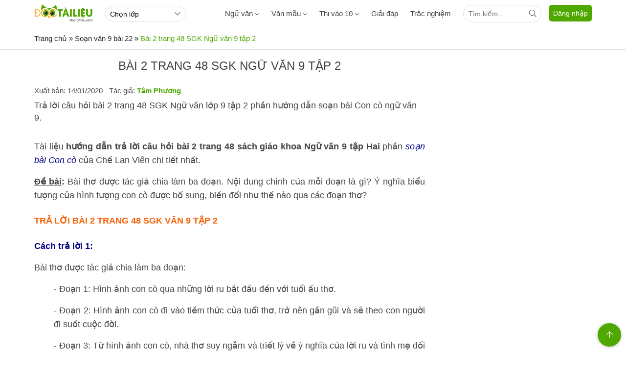

--- FILE ---
content_type: text/html; charset=utf-8
request_url: https://doctailieu.com/bai-2-trang-48-sgk-ngu-van-9-tap-2-p1004
body_size: 24460
content:
<!DOCTYPE html><html lang=vi><head><meta charset=UTF-8><title>Bài 2 trang 48 SGK Ngữ văn 9 | Soạn bài Con cò</title><meta name=description content="Trả lời câu hỏi bài 2 trang 48 SGK Ngữ văn 9 tập 2, hướng dẫn soạn bài Con cò (Chế Lan Viên) : Bài thơ được tác giả chia làm ba đoạn, tìm nội dung chính của mỗi đoạn, ý nghĩa của hình tượng con cò?"><meta name=keywords content=""><link rel=canonical href=https://doctailieu.com/bai-2-trang-48-sgk-ngu-van-9-tap-2-p1004><meta name=viewport content="width=device-width, initial-scale=1, maximum-scale=1, user-scalable=no"><meta http-equiv=X-UA-Compatible content="IE=edge"><meta name=geo.region content=VN-HN><meta name=robots content=index,follow><link rel=amphtml href=https://doctailieu.com/amp/bai-2-trang-48-sgk-ngu-van-9-tap-2-p1004><meta name=format-detection content="telephone=no"><meta name=author content="https://doctailieu.com/"><meta name=msapplication-TileColor content=#ffffff><meta name=msapplication-TileImage content=/trac-nghiem/images/ms-icon-144x144.png><meta name=theme-color content=#4fa800><link rel=manifest href=https://doctailieu.com/manifest.json><link rel=apple-touch-icon sizes=57x57 href=https://doctailieu.com/images/icons/57.png><link rel=apple-touch-icon sizes=72x72 href=https://doctailieu.com/images/icons/72.png><link rel=apple-touch-icon sizes=114x114 href=https://doctailieu.com/images/icons/114.png><link rel=apple-touch-icon sizes=144x144 href=https://doctailieu.com/images/icons/144.png><link rel=icon type=image/png sizes=192x192 href=https://doctailieu.com/images/icons/192.png><link rel=icon type=image/png sizes=32x32 href=https://doctailieu.com/images/icons/32.png><link rel=icon type=image/png sizes=96x96 href=https://doctailieu.com/images/icons/96.png><link rel=icon type=image/png sizes=16x16 href=https://doctailieu.com/images/icons/16.png><link rel="shortcut icon" href=https://doctailieu.com/images/favicon.ico type=image/x-icon><style>.fa,.fab,.fad,.fal,.far,.fas{-moz-osx-font-smoothing:grayscale;-webkit-font-smoothing:antialiased;display:inline-block;font-style:normal;font-variant:normal;text-rendering:auto}.fa-arrow-left:before{content:""}.fa-arrow-up:before{content:""}.fa-bars:before{content:""}.fa-bell:before{content:"\f0f3"}.fa-envelope:before{content:""}.fa-facebook-f:before{content:""}.fa-globe:before{content:""}.fa-map-marker-alt:before{content:""}.fa-list-ol:before{content:"\f0cb"}.fa-search:before{content:""}.fa-youtube:before{content:""}.fa-angle-down:before{content:""}@font-face{font-family:"Font Awesome 5 Brands";font-style:normal;font-weight:400;font-display:block;src:url(/fonts/fa-brands-400.eot?);src:url(/fonts/fa-brands-400.eot?#iefix) format("embedded-opentype"),url(/fonts/fa-brands-400.woff2) format("woff2"),url(/fonts/fa-brands-400.woff) format("woff"),url(/fonts/fa-brands-400.ttf) format("truetype"),url(/fonts/fa-brands-400.#fontawesome) format("svg")}.fab{font-family:"Font Awesome 5 Brands";font-weight:400}@font-face{font-family:"Font Awesome 5 Duotone";font-style:normal;font-weight:900;font-display:block;src:url(/fonts/fa-duotone-900.eot?);src:url(/fonts/fa-duotone-900.eot?#iefix) format("embedded-opentype"),url(/fonts/fa-duotone-900.woff2) format("woff2"),url(/fonts/fa-duotone-900.woff) format("woff"),url(/fonts/fa-duotone-900.ttf) format("truetype"),url(/fonts/fa-duotone-900.#fontawesome) format("svg")}@font-face{font-family:"Font Awesome 5 Pro";font-style:normal;font-weight:300;font-display:block;src:url(/fonts/fa-light-300.eot?);src:url(/fonts/fa-light-300.eot?#iefix) format("embedded-opentype"),url(/fonts/fa-light-300.woff2) format("woff2"),url(/fonts/fa-light-300.woff) format("woff"),url(/fonts/fa-light-300.ttf) format("truetype"),url(/fonts/fa-light-300.#fontawesome) format("svg")}.fal,.far{font-family:"Font Awesome 5 Pro"}.far{font-weight:400}@font-face{font-family:"Font Awesome 5 Pro";font-style:normal;font-weight:900;font-display:block;src:url(/fonts/fa-solid-900.eot?);src:url(/fonts/fa-solid-900.eot?#iefix) format("embedded-opentype"),url(/fonts/fa-solid-900.woff2) format("woff2"),url(/fonts/fa-solid-900.woff) format("woff"),url(/fonts/fa-solid-900.ttf) format("truetype"),url(/fonts/fa-solid-900.#fontawesome) format("svg")}.fa,.fas{font-family:"Font Awesome 5 Pro"}@font-face{font-family:'Roboto';font-style:normal;font-weight:400;font-display:optional;src:local('Roboto'),local('Roboto-Regular'),url(https://fonts.gstatic.com/s/roboto/v20/KFOmCnqEu92Fr1Mu72xKOzY.woff2) format('woff2');unicode-range:U+460-52F,U+1C80-1C88,U+20B4,U+2DE0-2DFF,U+A640-A69F,U+FE2E-FE2F}@font-face{font-family:'Roboto';font-style:normal;font-weight:400;font-display:optional;src:local('Roboto'),local('Roboto-Regular'),url(https://fonts.gstatic.com/s/roboto/v20/KFOmCnqEu92Fr1Mu5mxKOzY.woff2) format('woff2');unicode-range:U+400-45F,U+490-491,U+4B0-4B1,U+2116}@font-face{font-family:'Roboto';font-style:normal;font-weight:400;font-display:optional;src:local('Roboto'),local('Roboto-Regular'),url(https://fonts.gstatic.com/s/roboto/v20/KFOmCnqEu92Fr1Mu7mxKOzY.woff2) format('woff2');unicode-range:U+1F00-1FFF}@font-face{font-family:'Roboto';font-style:normal;font-weight:400;font-display:optional;src:local('Roboto'),local('Roboto-Regular'),url(https://fonts.gstatic.com/s/roboto/v20/KFOmCnqEu92Fr1Mu4WxKOzY.woff2) format('woff2');unicode-range:U+370-3FF}@font-face{font-family:'Roboto';font-style:normal;font-weight:400;font-display:optional;src:local('Roboto'),local('Roboto-Regular'),url(https://fonts.gstatic.com/s/roboto/v20/KFOmCnqEu92Fr1Mu7WxKOzY.woff2) format('woff2');unicode-range:U+102-103,U+110-111,U+128-129,U+168-169,U+1A0-1A1,U+1AF-1B0,U+1EA0-1EF9,U+20AB}@font-face{font-family:'Roboto';font-style:normal;font-weight:400;font-display:optional;src:local('Roboto'),local('Roboto-Regular'),url(https://fonts.gstatic.com/s/roboto/v20/KFOmCnqEu92Fr1Mu7GxKOzY.woff2) format('woff2');unicode-range:U+100-24F,U+259,U+1E00-1EFF,U+2020,U+20A0-20AB,U+20AD-20CF,U+2113,U+2C60-2C7F,U+A720-A7FF}@font-face{font-family:'Roboto';font-style:normal;font-weight:400;font-display:optional;src:local('Roboto'),local('Roboto-Regular'),url(https://fonts.gstatic.com/s/roboto/v20/KFOmCnqEu92Fr1Mu4mxK.woff2) format('woff2');unicode-range:U+0-FF,U+131,U+152-153,U+2BB-2BC,U+2C6,U+2DA,U+2DC,U+2000-206F,U+2074,U+20AC,U+2122,U+2191,U+2193,U+2212,U+2215,U+FEFF,U+FFFD}@font-face{font-family:'Roboto';font-style:normal;font-weight:500;font-display:optional;src:local('Roboto Medium'),local('Roboto-Medium'),url(https://fonts.gstatic.com/s/roboto/v20/KFOlCnqEu92Fr1MmEU9fCRc4EsA.woff2) format('woff2');unicode-range:U+460-52F,U+1C80-1C88,U+20B4,U+2DE0-2DFF,U+A640-A69F,U+FE2E-FE2F}@font-face{font-family:'Roboto';font-style:normal;font-weight:500;font-display:optional;src:local('Roboto Medium'),local('Roboto-Medium'),url(https://fonts.gstatic.com/s/roboto/v20/KFOlCnqEu92Fr1MmEU9fABc4EsA.woff2) format('woff2');unicode-range:U+400-45F,U+490-491,U+4B0-4B1,U+2116}@font-face{font-family:'Roboto';font-style:normal;font-weight:500;font-display:optional;src:local('Roboto Medium'),local('Roboto-Medium'),url(https://fonts.gstatic.com/s/roboto/v20/KFOlCnqEu92Fr1MmEU9fCBc4EsA.woff2) format('woff2');unicode-range:U+1F00-1FFF}@font-face{font-family:'Roboto';font-style:normal;font-weight:500;font-display:optional;src:local('Roboto Medium'),local('Roboto-Medium'),url(https://fonts.gstatic.com/s/roboto/v20/KFOlCnqEu92Fr1MmEU9fBxc4EsA.woff2) format('woff2');unicode-range:U+370-3FF}@font-face{font-family:'Roboto';font-style:normal;font-weight:500;font-display:optional;src:local('Roboto Medium'),local('Roboto-Medium'),url(https://fonts.gstatic.com/s/roboto/v20/KFOlCnqEu92Fr1MmEU9fCxc4EsA.woff2) format('woff2');unicode-range:U+102-103,U+110-111,U+128-129,U+168-169,U+1A0-1A1,U+1AF-1B0,U+1EA0-1EF9,U+20AB}@font-face{font-family:'Roboto';font-style:normal;font-weight:500;font-display:optional;src:local('Roboto Medium'),local('Roboto-Medium'),url(https://fonts.gstatic.com/s/roboto/v20/KFOlCnqEu92Fr1MmEU9fChc4EsA.woff2) format('woff2');unicode-range:U+100-24F,U+259,U+1E00-1EFF,U+2020,U+20A0-20AB,U+20AD-20CF,U+2113,U+2C60-2C7F,U+A720-A7FF}@font-face{font-family:'Roboto';font-style:normal;font-weight:500;font-display:optional;src:local('Roboto Medium'),local('Roboto-Medium'),url(https://fonts.gstatic.com/s/roboto/v20/KFOlCnqEu92Fr1MmEU9fBBc4.woff2) format('woff2');unicode-range:U+0-FF,U+131,U+152-153,U+2BB-2BC,U+2C6,U+2DA,U+2DC,U+2000-206F,U+2074,U+20AC,U+2122,U+2191,U+2193,U+2212,U+2215,U+FEFF,U+FFFD}body{margin:0;padding:0;line-height:1.4;color:#444;font-family:'Roboto',sans-serif;font-weight:400;font-size:15px}a{color:#444;text-decoration:none}a:hover{color:#4da900}img{border:none;max-width:100%}h1,h2,h3,h4,h5,h6{margin:0;padding:0}p,figure,figcaption,blockquote,caption,fieldset,embed,object,applet,canvas,caption,iframe,strike,time,video{border:0;margin:0;padding:0}*{-webkit-box-sizing:border-box;-moz-box-sizing:border-box;box-sizing:border-box}::after,::before{-webkit-box-sizing:border-box;-moz-box-sizing:border-box;box-sizing:border-box}input:-webkit-autofill,textarea:-webkit-autofill,select:-webkit-autofill{box-shadow:0 0 0 1000px white inset}input,select,textarea,button{font-family:'Roboto',sans-serif;font-size:14px;font-weight:400;line-height:inherit;outline:none}input,select{height:40px;padding:0 10px}input,select,textarea{display:inline-block;border:solid .5px #e0e0e0;margin:0;box-shadow:none;-webkit-appearance:none;-moz-appearance:none;-o-appearance:none;text-overflow:"";appearance:none;border-radius:2px;webkit-border-radius:2px;-moz-border-radius:2px}input:focus,select:focus,textarea:focus{border:solid .5px #4da900;outline:0;-webkit-box-shadow:inset 0 1px 1px rgba(0,0,0,.075),0 0 8px rgba(102,175,233,.6);box-shadow:inset 0 1px 1px rgba(0,0,0,.075),0 0 8px rgba(102,175,233,.6);transition:border-color .15s ease-in-out,box-shadow .15s ease-in-out}select{background:url(../images/arow.svg) no-repeat;background-position:right 8px top 50%;padding-right:24px}textarea{height:85px;padding:10px;resize:none}button{background:none;cursor:pointer;border:0;padding:0;margin:0}button:focus{outline:0}table{border-collapse:collapse;border-spacing:0;width:100%}table td,table th{padding:6px;border:solid 1px #e0e0e0}.main{float:left;width:100%;position:relative;margin-bottom:20px;padding-top:56px}.main-content{margin:auto;max-width:1140px;width:100%}.content-left{width:73.6%;position:relative;padding-right:40px;float:left}.content-center{width:59.5%;position:relative;padding:0 24px;float:left}.content-right{width:73.6%;padding-left:24px;position:relative;float:right}.header{float:left;width:100%;position:fixed;border-bottom:solid 1px #eaeaea;height:56px;background:#fff;z-index:99;top:0}@media only screen and (max-width:1140px){.main-content{padding:0 16px}.p0{padding:0}}@media only screen and (max-width:800px){.header{text-align:center}.content-left{float:left;width:100%;padding:0}.content-center{float:left;width:100%;padding:0}.content-right{float:left;width:100%;padding:0}}.pushbar_locked{overflow:hidden;height:100vh;position:fixed;width:100%}.pushbar{background:#fff;z-index:99999;position:fixed;will-change:transform;overflow-y:auto;transition:transform .5s ease;will-change:transform}.pushbar_overlay{z-index:-999;position:fixed;width:100%;max-width:100%;height:100%;min-height:100vh;top:0;left:0;will-change:opacity;opacity:0;will-change:opacity;background:#3c3442}.pushbar_locked .pushbar_overlay{opacity:.8;z-index:999;transition:opacity .5s ease}.pushbar.from_left{top:0;left:0;width:300px;max-width:100%;height:100%;overflow-x:hidden;transform:translateZ(0) translateX(-100%)}.pushbar.opened{transform:translateX(0) translateY(0)}.btn-pushbar-close{height:48px;position:relative;z-index:99;cursor:pointer;background:#18763a;width:100%;float:left;color:#fff}.icon-bacck{float:left;width:48px;text-align:center;line-height:48px}.pushbar-hide{display:none}.form-search{position:relative;width:100%;float:left;padding:12px}.search-group{right:16px;top:11px;position:absolute;width:40px;height:40px;text-align:center;line-height:40px;cursor:pointer}.ins{padding-right:48px;border-radius:24px}.inputtop{height:36px;border-radius:24px;padding-right:32px}.search-top{position:absolute;right:0;width:36px;height:36px;text-align:center;line-height:36px;cursor:pointer}@media only screen and (max-width:800px){.pushbar-hide{display:block}.btn-pushbar-3{display:block}}.menu-list{position:relative;width:100%;float:left}.menu-content{display:none;width:100%;float:left}.list-item{padding:6px 0;float:left;width:100%}.menu-title{float:left;padding:12px 0;width:100%;padding-right:36px;border-top:solid .5px #e0e0e0;font-weight:500}.menu-icon{background:url(../images/down3.svg) no-repeat center;cursor:pointer;display:block;position:absolute;right:0;background-size:10px;width:36px;height:36px;z-index:9;top:6px;-webkit-transition:all .4s ease-out;transition:all .4s ease-out}.menu-open .menu-icon{background:url(../images/down3.svg) no-repeat center;background-size:10px;-webkit-transform:rotate(180deg);-moz-transform:rotate(180deg);-ms-transform:rotate(180deg);-o-transform:rotate(180deg);transform:rotate(180deg);-webkit-transition:all .4s ease-out;transition:all .4s ease-out}.menu-title2{font-size:16px;float:left;padding:12px;padding-right:36px;width:100%;font-weight:500}.menu-ul2{padding-bottom:10px;float:left;width:100%}.list-item2{padding:10px 24px 10px 40px;float:left;width:100%}.menu-list.boder_top{border-top:solid .5px #e0e0e0}.menu-list.boder_top:first-child{border-top:0}.ic-m{margin-right:10px}.link-item-sub3{position:relative;width:100%;float:left}.btndown{position:absolute;text-align:center;height:41px;color:#777;line-height:41px;cursor:pointer;right:0;top:0;float:left;width:36px;z-index:99}.dropdown-wrapper2{float:left;width:100%;background:#fff;display:none;position:relative;padding-left:24px}.icon-dropdown.dropdown-active2 .icon12{-webkit-transform:rotate(180deg);-moz-transform:rotate(180deg);-ms-transform:rotate(180deg);-o-transform:rotate(180deg);transform:rotate(180deg)}.navbar{float:left;margin-right:16px}.menu-item{float:left;height:56px;line-height:56px;margin-right:25px;font-weight:500}.menu-item:hover,.dropdownmenu:hover .dropbtn{color:#4fa800}.menu-item.active{color:#4da900}.dropdownmenu{float:left}.content-menu{top:56px;display:none;position:absolute;background-color:#fff;width:100%;left:0;z-index:99;border-bottom:solid 1px #eaeaea}.dropdownmenu:hover .content-menu{display:block}.content-menu.sub2{position:absolute;border:solid 1px #eaeaea;width:190px;float:right;left:auto;padding:6px 16px}.tab-menu{width:100%;float:left;text-align:center;border-bottom:solid 1px #eaeaea;padding:16px 0}.tab-menu-item{display:inline-block;margin:0 16px}.tab-menu-item.active{color:#4da900}.ic-fas{position:relative;margin-left:5px;top:2px}.menu-cte{float:left;width:100%;display:flex}.tab-menu-content{float:left;width:100%;padding:24px 0}.tab-content-scrol{float:left;width:100%;overflow-y:hidden;-webkit-overflow-scrolling:touch;overflow-x:scroll;overflow-x:auto;white-space:nowrap;display:flex}.menu-col1{float:left;width:75%}.menu-col2{float:right;width:25%}.ul-menu{padding:0;margin:0;width:100%;float:left}.ul-menu li{list-style:none;float:left;width:33.33%;padding:6px 0;padding-right:16px}.ul-menu2{padding:0;margin:0;padding-right:24px}.ul-menu2 li{list-style:none;padding:6px 0}.menu-title{font-weight:500;margin-bottom:6px}.link-sub2{display:block;padding:12px 0}.ttk{position:relative;float:right;width:160px;margin-top:10px}.sub3{float:left;width:100%;padding-left:24px}.tabs-main{float:left;width:100%}.js-tab-content{float:left;width:100%}.tabs-content{display:none;float:left;width:100%}.tabs-active{display:block}.tabs-nav{width:100%;float:left;text-align:center}.tabs-item1{display:inline-block;line-height:40px;height:40px;padding:0 12px}.tabs-item1:hover{color:#4fa800}.tabs-item1.tabs-active{color:#4fa800 !important}@media only screen and (max-width:800px){.navbar{display:none}}.sidebar-300{width:26.4%;position:relative;float:right}.sidebar-160{width:14.1%;position:relative;float:left}.sidebar{float:left;width:100%;margin-bottom:16px}.sidebar-header{float:left;width:100%;position:relative;padding-bottom:12px}.sidebar-content{float:left;width:100%;position:relative}@media only screen and (max-width:800px){.sidebar-300{float:left;width:100%}.sidebar-160{float:left;width:100%}}.footer{float:left;width:100%;position:relative;color:#999;border-top:solid 1px #ffb400;padding:24px 0}.footer a{color:#999}.footer-header{float:left;width:100%;margin:12px 0}.footer-content{float:left;width:100%;position:relative}.footer-title{float:left;width:100%;position:relative}.footer-category{float:left;width:100%}.footer-item{padding:4px 0}.footer-social{float:right}.footer-copyright{float:left;width:100%;padding:16px 0}.footer-address,.footer-address-item{width:100%;float:left}.footer-address p{margin:5px 0}.footer-address-item .fimglogo{float:none}.footer-social{width:20%;float:left}.ul{margin:0;padding:0}.ul li{list-style:none}.footer-col2{float:left;width:48.5%;margin-right:3%;position:relative}.footer-col2:nth-child(2n+2){margin-right:0}.footer-col3{float:left;width:31.3%;margin-right:3%;position:relative}.footer-col3:nth-child(3n+3){margin-right:0}.footer-col4{float:left;width:22.7%;margin-right:3%;position:relative}.footer-col4:nth-child(4n+4){margin-right:0}.footer-header h4{font-weight:400;color:#999;font-size:16px}.post-social-item{display:inline-block;width:28px;margin-right:5px;height:28px;border:solid 1px #ffb400;text-align:center;line-height:28px;border-radius:100%}.post-social-item i{color:#4fa800;font-size:14px}.footer-content p{margin:6px 0}.icfas{margin-right:5px;color:#4fa800}.fimglogo{float:left;margin-right:10px}.fdmca{display:inline-block;margin-left:10px;position:relative;top:5px}.backtotop{background-color:#4fa800;position:fixed;bottom:10px;right:10px;z-index:999;border-radius:100%;height:48px;width:48px;line-height:48px;text-align:center;box-shadow:0 1px 6px 0 rgba(32,33,36,.28);display:none;animation:animatezoom .6s}.backtotop i{color:#fff}@keyframes animatezoom{from{transform:scale(0)}to{transform:scale(1)}}.top-arrow{position:relative;top:3px}.show_backtotop{display:block}@media only screen and (max-width:800px){.footer-col3{width:48.5%;margin-bottom:15px}.footer-col3:nth-child(2n+2){margin-right:0}.footer-col4{width:48.5%;margin-bottom:15px}.footer-col4:nth-child(2n+2){margin-right:0}.fimglogo{float:none;margin:0;display:inline-block}.fdmca{display:inline-block;margin:0;position:relative;top:auto}.footer-address{text-align:center}.footer-address span{display:block;margin:6px 0}.footer-address a{margin:6px 0;display:inline-block}.footer{padding:0}}.section{float:left;width:100%;margin-bottom:24px;position:relative}.section-header{float:left;width:100%;position:relative;margin-bottom:16px}.section-content{float:left;width:100%;position:relative}.ads{float:left;width:100%;text-align:center;position:relative;margin-bottom:24px}.adscontent{text-align:center;position:relative;margin-bottom:24px}.ads img{max-width:100%}.ads.firstadv{min-height:200px}.breadcrumb{float:left;width:100%;color:#666;margin-bottom:12px;font-size:14px}.breadcrumb a{display:contents}.breadcrumb a + a:before{padding:0 5px;color:#666;content:"/ "}.breadcrumb a + span:before{padding:0 5px;color:#666;content:"/ "}.breadcrumb2,.breadcrumb3{width:100%;float:left;font-size:15px;padding:12px 0}.breadcrumb2 a,.breadcrumb2 .cumb,.breadcrumb3 a,.breadcrumb3 .cumb{display:contents;color:#222}.breadcrumb2 span,.breadcrumb3 span{color:#4da900}.breadcrumb2 a + a::before{padding:0 5px;color:#666;content:"";font-family:"Font Awesome 5 Pro";font-weight:300;width:15px;height:15px}.breadcrumb2 a + span:before{padding:0 5px;color:#666;content:"";font-family:"Font Awesome 5 Pro";font-weight:300}.col2{float:left;width:48.5%;margin-right:3%;position:relative}.col2:nth-child(2n+2){margin-right:0}.col3{float:left;width:31.3%;margin-right:3%;position:relative}.col3:nth-child(3n+3){margin-right:0}.col4{float:left;width:22.7%;margin-right:3%;position:relative}.col4:nth-child(4n+4){margin-right:0}.column2{float:left;width:48.5%;margin-right:3%;position:relative}.column2:nth-child(2n+2){margin-right:0}.column3{float:left;width:31.3%;margin-right:3%;position:relative}.column3:nth-child(3n+3){margin-right:0}.column4{float:left;width:22.7%;margin-right:3%;position:relative}.column4:nth-child(4n+4){margin-right:0}@media only screen and (max-width:800px){.col2{width:100%;margin-right:0;margin-bottom:16px}.ads.firstadv{min-height:315px}.col2:last-child{margin-bottom:0}.col3{width:100%;margin-right:0;margin-bottom:16px}.col3:last-child{margin-bottom:0}.col4{width:100%;margin-right:0;margin-bottom:16px}.col4:last-child{margin-bottom:0}}.form-group{float:left;width:100%;position:relative;margin-bottom:16px;display:table}.form-group:last-child{margin-bottom:0}.input,.select,.textarea{width:100%}.input-group{display:flex}.search-icon{float:right}.dropdown-from{display:none;position:absolute;background:#fff;width:300px;right:0;z-index:1;height:auto;top:40px}.show{display:block}.section-boloc{padding-top:24px;padding-bottom:30px;margin-bottom:24px;float:left;width:100%;position:relative;background:url(../images/bg-boloc.jpg) repeat;background-position:center top;background-size:100%;background-color:#e5e5e5}.boloc-title{display:block;text-align:center;text-transform:uppercase;color:#fff;font-size:30px;font-weight:bold;margin-bottom:16px}.btn-timkiem{height:40px;background:#fff;padding:0 16px}.formbox{padding:12px;background-color:rgba(255,255,255,.2);border-radius:3px;position:relative;width:100%;max-width:980px;margin:auto;display:block}.select-opt1{background-color:#fff;width:22.5%;margin-right:10px}.select-opt2{background-color:#fff;width:40%}.btn-timkiem{height:40px;background:#ff914d;padding:0 16px;color:#fff;float:right;width:100px;text-transform:uppercase}.title-cat{text-transform:uppercase;font-size:20px;color:#4fa800}.menu-acc-list{position:relative;width:100%;float:left;margin-bottom:16px}.menu-acc-content{display:none;width:100%;float:left}.menu-acc-title{float:left;padding:14px 16px;border-radius:5px;width:100%;background:url(../images/down3.svg) no-repeat;background-position:right 16px top 50%;background-color:#e8eaed;background-size:10px;text-transform:uppercase;font-size:18px;font-weight:500;cursor:pointer}.menu-acc-open .menu-acc-title{float:left;padding:14px 16px;border-radius:5px;width:100%;background:url(../images/down4.svg) no-repeat;background-position:right 16px top 50%;background-color:#e8eaed;background-size:10px}.advrightfooter{max-width:500px;position:fixed;right:0;bottom:0}.advfixfooter{position:fixed;max-height:250px;width:100%;z-index:1000;left:0;bottom:0;text-align:center;clear:both;background:#fff}.advfixfooterClose{position:absolute;width:30px;height:30px;top:-30px;right:0;padding:3px;z-index:9999;cursor:pointer;background-size:13px 13px;background-position:9px;background-color:#fff;background-repeat:no-repeat;box-shadow:0 -1px 1px 0 rgba(0,0,0,.2);border:none;border-radius:12px 0 0 0}@media only screen and (min-width:1260px){.advstickyleft{position:fixed;bottom:8px;right:calc(50% + 575px);max-width:200px;z-index:1000}.advstickyright{position:fixed;bottom:8px;left:calc(50% + 575px);max-width:200px;z-index:1000}}.the-article{float:left;width:100%;position:relative;margin-bottom:24px}.the-article .adsfirst{min-height:200px}.the-article-title{font-size:20px;padding-bottom:16px;color:#4fa800;text-transform:uppercase;font-weight:500}.the-article-time{padding-bottom:8px;font-size:12px;color:#666}.the-article-catalogy{padding-bottom:8px;font-size:14px}.the-article-catalogy a{border:solid 1px #e0e0e0;margin:0 10px 5px 0;padding:3px 10px;display:inline-block;border-radius:2px;font-size:12px;color:#666}.the-article-share{font-size:14px;margin-bottom:16px;float:left;height:30px}.the-article-summary{font-size:18px;padding-bottom:24px;color:#444;float:left;width:100%}.the-article-content{font-size:18px;line-height:1.6;color:#444;padding-bottom:16px;text-align:justify;float:left;width:100%}.the-article-content h2,.the-article-content h3,.the-article-content h4{padding:6px 0}.the-article-content p{padding:8px 0;color:#444}.the-article-content audio{width:100%}.the-article-content a{color:#010082}.the-article-content img{height:auto !important;display:block;margin-left:auto;margin-right:auto}.the-article-dropcap{display:block;float:left;margin:0 12px 0 0;font-size:50px;line-height:50px}.the-article-image{padding:12px 0;text-align:center;position:relative}.the-article-image img{max-width:640px;width:100%}.caption-image{font-size:14px;color:#666;font-style:italic}.the-block-quote{color:#666;font-style:italic;margin:16px 0;padding:0 16px;font-size:16px;padding-left:10%;position:relative}.the-block-quote::before{content:"";position:absolute;height:100%;width:3px;background:#999;margin-left:-16px}.the-article-tags{position:relative}.the-article-tags a{display:inline-block;border:solid .5px #e0e0e0;margin-right:6px;font-size:12px;padding:3px 10px;border-radius:2px;color:#666}.the-article-link{margin:6px 0;padding:0}.the-article-link > li{padding:6px 0;padding-left:12px;position:relative;list-style:none}.the-article-link > li::before{content:"";display:inline-block;position:absolute;left:0;width:4px;height:4px;background:#666;top:17px;border-radius:100%}.the-article-link > li > a{display:grid;font-size:16px}.the-article-box{margin:16px 0}.the-article-related{padding:12px;border:solid .5px #e0e0e0;position:relative}.the-article-related p{padding:0}.the-article-related .article-thumbnail{float:left;width:120px;margin-right:12px}.breadcrumb2.boder_b,.breadcrumb3.boder_b{border-bottom:solid 1px #eaeaea;margin-bottom:24px}.the-article-content h3{font-size:18px;margin:10px 0;text-transform:uppercase;color:#f8640c}.the-article-content .marker{color:#000080;font-weight:700}.content_simple_notice_1{border:1px solid #44a500;color:#555;margin:10px 0;border-radius:5px;background-color:#fffbe2;padding:8px 5px 10px}.content_simple_notice_1 .notice_text{text-align:justify}@media only screen and (max-width:800px){.the-article{margin-bottom:12px}.section-related{margin-bottom:12px}.section-comment{margin-bottom:12px}.the-article-image{max-width:inherit;margin:0 -16px;width:calc(100% + 32px)}.the-article-tags a{margin-bottom:5px}.the-article .adsfirst{min-height:370px}.the-article-content p{overflow-x:auto !important}.the-article-content table{margin:auto !important;overflow-x:auto !important;display:block;width:fit-content;width:100% !important;border:none}}.breadcrumb2.fixboder,.breadcrumb3.fixboder{border-bottom:solid 1px #e0e0e0;margin-bottom:16px}.section-rea{float:left;width:100%;border:solid 1px #e0e0e0;border-radius:10px;padding:16px;position:relative;margin-bottom:24px}.rea-title{position:absolute;top:-18px;left:24px;background:#fff;border-radius:24px;border:solid 1px #e0e0e0;height:32px;line-height:32px;padding:0 16px;color:#33be6c;font-size:16px}.rea-link{padding:0;margin:0}.rea-link li{list-style:none;margin-top:10px}.rea-link li a{color:#010082}.section-rea.bgw{background:#f5f5f5}.rea-title.bg33be6c{background:#33be6c;color:#fff;border:0}.download-file{width:100%;float:left;margin-top:10px;position:relative;padding-left:48px;font-size:15px}.download-file span{font-size:13px}.icon-dwn{position:absolute;left:0;height:32px;width:32px}.ads.mg12{margin-bottom:40px}.entry-title{font-size:24px;padding-bottom:16px;color:#444;text-align:center;text-transform:uppercase;font-weight:500}.hr-hea{max-width:240px;margin:auto;height:3px;background:#ff914d}blockquote{background:#ededed;width:100%;float:left;position:relative;font-style:italic;margin:32px 0;padding:16px;padding-left:60px;border-left:solid 5px #78c0a8;background-image:url(/images/phay.png);background-repeat:no-repeat;background-position:left 10px top 20px}blockquote p{padding:0;padding-bottom:16px}blockquote p:last-child{padding-bottom:0}.iconphay{position:absolute;left:10px;width:40px}.trick{text-align:right;font-weight:500}.the-article-content .author-p{padding:8px 0;color:#444;border:0;margin:0;width:100%;float:right}.author-p{text-align:right}.author-f{padding:8px 0;color:#444;border:0;margin:0;width:100%;font-size:15px}.author-f a{color:#4da900}.author-f a:hover{color:#f8640c}.mucluc{width:100%;float:left;font-size:18px;line-height:1.6;margin-bottom:24px;position:relative;background:#fdfdfd;border:solid 1px #e0e0e0;border-radius:5px}.mucluc ul{margin:0;padding:6px 0 6px 20px}.mucluc ul li{list-style:none}.mucluc-title{color:#4fa800;text-transform:uppercase;font-weight:500;padding-top:16px;padding-left:20px}.fontb{font-weight:500}.mucluc .anchor2{font-weight:normal;padding-left:15px}.mucluc .anchor3{font-weight:normal;padding-left:30px}.mucluc .anchor4{font-weight:normal;padding-left:45px}.mucluc .anchor5{font-weight:normal;padding-left:60px}.art_chapter h2{color:#4fa800;text-transform:uppercase;font-size:23px;font-weight:500;margin-bottom:10px;text-align:center;position:relative}.art_chapter h2 strong{display:inline-block;background:#ffc133;height:40px;width:40px;color:#fff;font-family:"Times New Roman","serif";border-radius:100%;font-size:24px;font-weight:500;line-height:40px;position:absolute;left:50%;top:-36px;transform:translateX(-50%) translateY(0);-webkit-transform:translateX(-50%) translateY(0);-ms-transform:translateX(-50%) translateY(0)}@media only screen and (max-width:800px){.section-rea{padding:12px;padding-top:16px}}.er_toc{display:block;margin-bottom:12px;border:solid 1px #e0e0e0}.er_toc .er_toc_title{display:block;font-weight:bold;padding:8px 16px;cursor:pointer;color:#4fa800;text-transform:uppercase}.er_toc .er_toc_title span{display:inline-block;border:0 solid #fff;width:0;overflow:hidden;height:0;margin:0 0 0 3px}.er_toc .er_toc_title_open span{border-width:0 5px 5px;border-color:#333 #F1F1F1}.er_toc .er_toc_title_close span{border-width:5px 5px 0;border-color:#ccc #F1F1F1}.er_toc .er_toc_title_close{color:#666}.er_toc_content{padding:8px 16px}.er_toc ul,.er_toc ol{margin:0;padding:0}.er_toc li{padding-top:5px;list-style:none}.er_toc_content a{color:#222}.er_toc ul ul,.er_toc ol ol{margin-left:20px}.er_toc_disc ul,.er_toc_disc ol{margin-left:20px}.er_toc_disc li{list-style:disc}.er_toc_top{display:inline-block;border:0 solid #fff;width:0;overflow:hidden;height:0;margin:0 0 0 5px;border-width:0 5px 8px;border-color:#999 #fff}.er_toc_top:hover{border-color:#1982D1 #fff}.er_toc_content.toc_mobi{text-align:left}.toc-drop{position:relative;display:inline-block}.toc-wrapper{background:#fff;display:none;position:fixed;z-index:999;width:100%;box-shadow:0 2px 5px 0 rgba(0,0,0,0.16),0 2px 10px 0 rgba(0,0,0,0.12);-webkit-box-shadow:0 2px 5px 0 rgba(0,0,0,0.16),0 2px 10px 0 rgba(0,0,0,0.12);-moz-box-shadow:0 2px 5px 0 rgba(0,0,0,0.16),0 2px 10px 0 rgba(0,0,0,0.12);border-radius:2px;-webkit-border-radius:2px;-moz-border-radius:2px;top:0;max-width:280px;height:100%}.toc_mobi li{list-style:none;margin:12px 0}.toc_mobi ul{padding-left:16px}.toc-icon{position:fixed;bottom:10px;height:40px;line-height:40px;background:#4fa800;display:none;text-align:center;font-size:16px;padding:0 16px;border-radius:3px;color:#fff;z-index:99;cursor:pointer;left:10px}.bell{background-color:#f8ae2f;position:fixed;bottom:70px;right:10px;z-index:999;border-radius:100%;height:48px;width:48px;line-height:48px;text-align:center;box-shadow:0 1px 6px 0 rgba(32,33,36,0.28)}.bell i{color:#fff}.tex-bell{position:fixed;width:180px;background:rgba(0,0,0,0.6);color:#fff;right:60px;bottom:70px;height:44px;line-height:44px;border-radius:24px;display:none}.bell:hover .tex-bell{display:block}@media only screen and (max-width:800px){.toc-icon{display:block}.toc-wrapper{left:0}.toc-icon.toc-active{z-index:9999}}@media only screen and (max-width:360px){.footer-email{font-size:13px}}@media only screen and (max-width:320px){.footer-email{font-size:12px}}.consultation{width:100%;background:#eee;float:left;margin:24px 0;padding:16px;border-radius:5px;border:solid 1px #ddd}.alert-danger{color:red}.text-consultation{font-weight:bold;font-size:15px;float:left;line-height:34px;margin-right:16px}.item-button{margin-right:5px;display:inline-block}.btn-art1{display:block;height:34px;line-height:34px;width:80px;color:#444;border:solid 1px #52A61C;background:#fff;text-align:center;border-radius:5px;font-size:15px;font-weight:bold;cursor:pointer}.btn-art1:hover{background:#52A61C;color:#fff}.btn-art1.active{background:#52A61C;color:#fff}.btn-art2{display:block;height:34px;line-height:34px;color:#444;width:80px;border:solid 1px #52A61C;background:#fff;text-align:center;border-radius:5px;font-size:15px;font-weight:bold;cursor:pointer}.btn-art2:hover{background:#52A61C;color:#fff}.btn-art2.active{background:#52A61C;color:#fff}.row-from{float:left;width:100%}.row-group{float:left;width:100%}.from-froup{width:100%;float:left;margin-bottom:16px}.textarea-ctrl{width:100%;resize:revert;padding:12px 16px;border:solid 1px #ddd}.input-fgroup{width:100%;padding:0 16px;height:36px;border:solid 1px #ddd}.froup-btn{float:left;width:100%;text-align:right}.mtop6{width:100%;float:left;margin-top:6px}.froup-btn2{float:left}.text-consultation2{font-weight:bold;font-size:18px;margin-bottom:12px}.from-froup.font18{font-size:18px}.icon-social{float:left}.advmiddle{float:none;width:auto;overflow-x:hidden}@media only screen and (max-width:640px){.froup-btn2{width:100%;float:left;text-align:center}.text-consultation{line-height:25px;margin-right:0;padding-bottom:10px}.consultation{padding:6px}}.btn-art3,.btn-art3:hover{float:right;display:block;height:34px;line-height:34px;width:120px;color:#fff;border:solid 1px #52A61C;background:#52A61C;text-align:center;border-radius:5px;font-size:15px;font-weight:bold;cursor:pointer}.item-button1{float:right;margin-right:5px;display:inline-block}.froup-btn3{float:right;width:100%;padding-bottom:10px}.login-btn{float:left;border:solid 1px #e0e0e0;height:36px;line-height:36px;padding:0 16px;border-radius:6px;margin-top:9px;margin-left:12px}.tabs-nav.tabs-fix{margin-bottom:16px;font-weight:bold}.fa-log{float:left}.color_blue{color:#203CA8}.btn-666{background-color:#aeadad;color:#fff}.btn-666:hover{background-color:#203CA8;color:#fff}.color_666{color:#666}.modally-init{display:none}.modally-wrap{height:100%;position:fixed;width:100%;top:0;left:0;z-index:1000;overflow:auto;-webkit-overflow-scrolling:touch;display:none;box-sizing:border-box}.modally-wrap .modally-underlay{position:fixed;background:rgba(30,30,30,0.85);cursor:pointer;width:100%;height:100%;top:0;left:0}.modally{display:flex;margin:0 auto;box-sizing:border-box;position:relative;z-index:1;margin-top:20px;margin-bottom:20px;width:calc(100% - 40px);height:auto;background:white;box-shadow:0 2px 5px 0 rgba(0,0,0,0.16),0 2px 10px 0 rgba(0,0,0,0.12);box-sizing:border-box;padding:24px;border-radius:10px;max-width:660px}.modally .modally-close-button{overflow:visible;background:none;position:absolute;top:0;right:0;font-size:32px;line-height:32px;opacity:1;font-weight:300;width:36px;text-align:center;border-radius:100%;height:36px;padding:0;margin:0}.modally .modally-close-button::-moz-focus-inner{border:0;padding:0}.modally-table{display:table;width:100%;min-height:100%}.modally-cell{display:table-cell;vertical-align:middle;position:relative}.modally .iframe-landing{position:relative}.modally .iframe-landing iframe{display:block;width:100% !important;height:100% !important;position:absolute;top:0;left:0}.modally-content{width:100%;float:left}.fa-user-icon{position:absolute;left:10px;top:8px;color:#666}.input-user{padding-left:32px}.form-head{width:100%;float:left;position:relative;margin-bottom:16px;text-transform:uppercase;font-weight:500;font-size:16px}.text-or{color:#666;font-size:12px}.bock-tab{width:100%;float:left;margin-bottom:16px}.bock-tab:last-child{margin-bottom:0}.col2-tab{float:left;width:47%;margin-right:6%;position:relative}.col2-tab:last-child{margin-right:0}.fa_pas{position:absolute;right:10px;height:16px;width:16px;top:10px;z-index:9}.consultation{width:100%;background:#eee;float:left;margin:24px 0;padding:16px;border-radius:5px;border:solid 1px #ddd}.alert-danger{color:red}.text-consultation{font-weight:bold;font-size:15px;float:left;line-height:34px;margin-right:16px}.item-button{margin-right:5px;display:inline-block}.btn-art1{display:block;height:34px;line-height:34px;width:80px;color:#444;border:solid 1px #52A61C;background:#fff;text-align:center;border-radius:5px;font-size:15px;font-weight:bold;cursor:pointer}.btn-art1:hover{background:#52A61C;color:#fff}.btn-art1.active{background:#52A61C;color:#fff}.btn-art2{display:block;height:34px;line-height:34px;color:#444;width:80px;border:solid 1px #52A61C;background:#fff;text-align:center;border-radius:5px;font-size:15px;font-weight:bold;cursor:pointer}.btn-art2:hover{background:#52A61C;color:#fff}.btn-art2.active{background:#52A61C;color:#fff}.block-question{float:left;width:100%;margin-bottom:48px}.head-question{font-size:16px;text-transform:uppercase;font-weight:bold;margin-bottom:16px;color:tomato}.head-reply{margin-bottom:16px;font-weight:bold}.list-reply p{padding-bottom:6px}.list-menu{float:left;margin-top:18px}.list-menu a{float:left;margin-right:24px}.btn-item{margin-right:8px;display:inline-block}.btn-item:last-child{margin-right:0}.btn{display:inline-block;padding:0 12px;height:40px;line-height:40px;background-color:#e0e0e0;cursor:pointer;text-align:center;border-radius:2px;-webkit-border-radius:2px;-moz-border-radius:2px}.btn-full{width:100%}.btn-primary{background-color:#4fa800;color:#fff}.btn-success{background-color:#28a745;color:#fff}.btn-info{background-color:#33b5e5;color:#fff}.btn-warning{background-color:#ffc107}.btn-danger{background-color:#ff3547;height:40px;line-height:40px;color:#fff}.btn-secondary{background-color:#6c757d;color:#fff}.btn-dark{background-color:#343a40;color:#fff}.btn-outline{border:solid 2px #e0e0e0;background-color:#fff;line-height:36px}.btn-primary-outline{border:solid 2px #4fa800;background-color:#fff;line-height:36px}.btn-success-outline{border:solid 2px #28a745;background-color:#fff;line-height:36px}.btn-info-outline{border:solid 2px #33b5e5;background-color:#fff;line-height:36px}.btn-warning-outline{border:solid 2px #ffc107;background-color:#fff;line-height:36px}.btn-danger-outline{border:solid 2px #ff3547;background-color:#fff;line-height:36px}.btn-secondary-outline{border:solid 2px #6c757d;background-color:#fff;height:40px;line-height:36px}.btn-dark-outline{border:solid 2px #343a40;background-color:#fff;line-height:36px}.btn_animater{cursor:pointer;display:inline-block;font-size:14px;border-bottom:solid 3px #e0e0e0;height:40px;line-height:37px}.btn_animater::after{display:block;position:relative;top:0;content:'';border-bottom:solid 3px #4fa800;transform:scaleX(0);transition:transform .25s ease-in-out}.btn_animater:hover::after{transform:scaleX(1)}.fa-eye:before{content:"\f06e"}.fa-eye-slash:before{content:"\f070"}.fa-google:before{content:"\f1a0"}.fa-apple:before{content:"\f179"}.block-question{float:left;width:100%;margin-bottom:48px}.head-question{font-size:16px;text-transform:uppercase;font-weight:bold;margin-bottom:16px;color:tomato}.list-question{margin-bottom:16px}.head-reply{margin-bottom:16px;font-weight:bold}.list-reply p{padding-bottom:6px;font-size:18px}.head-right{float:right}.list-question-item{background:#daf1fb;padding:12px;border-radius:5px;font-weight:500;color:#222;font-size:18px}.a-menu{float:left;margin-left:24px}.opt-list{float:left;height:32px;margin-top:12px;line-height:32px;border-radius:24px;min-width:110px}.grecaptcha-badge{display:none !important}.text-danger.field-validation-error{color:red}.text-center{text-align:center}.menu_top{float:left;width:100%;position:relative;background:#fff;padding:9.5px 16px 9.5px 9.5px;display:none}.menu_top.stickysearch{top:0;width:100%;left:0;position:fixed;z-index:999;-webkit-box-shadow:0 2px 8px rgba(0,0,0,0.1);box-shadow:0 2px 8px rgba(0,0,0,0.1)}.input-search-top{width:100%;border-radius:24px;height:36px;padding-right:30px}.form-search-top{position:relative;display:grid}.header-logo{float:left;height:48px}.header-logo img{display:inline-block;height:40px;position:relative;top:6px}.btn-login{background:#4fa800;color:#fff;height:34px;float:left;line-height:34px;padding:0 8px;border-radius:5px;cursor:pointer;position:relative;font-size:14px;top:10px}.btn-pushbar-3{font-size:16px;cursor:pointer;position:relative;width:36px;height:36px;line-height:36px;text-align:center;border-radius:100%;display:none;margin-right:6px;float:left}textarea[name=Content]::-webkit-input-placeholder,.input-fgroup[name=Email]::-webkit-input-placeholder{font-size:18px}.article-author{margin-bottom:24px;float:left;width:100%}.color-blue{color:#057AE7}.author-thumb{float:left;margin-right:16px}.author-thumb img{display:inline-block;height:100px;width:100px;border-radius:100%;object-fit:cover}.author-name{font-size:19px;margin-bottom:8px;font-weight:600}.author-summary{line-height:1.6;font-size:18px;text-align:justify}.head-block{font-size:20px;text-transform:uppercase;font-weight:bold;margin-bottom:16px;border-top:solid 1px #e0e0e0;padding-top:20px}@media screen and (max-width:769px){.grid-template{display:grid;grid-column-gap:0;grid-row-gap:0;grid-template-columns:repeat(1,1fr)}.article-news{margin-bottom:16px}.article-news .post-thumbnail{float:left;width:125px;margin-right:12px;margin-bottom:0}.article-news .post-excerpt{display:none}.article-news .post-title{font-size:15px}.post-listting{width:100%;float:left;border-top:0;padding-top:0;margin-top:0}.menu_top{display:block}.a-menu{margin-left:12px}.art-first.art_1{float:left;width:100%}.art-first.art_2{float:left;width:50%;padding:2%}.art-first.art_2{float:left;width:48%;padding:0;margin-right:4%;margin-top:12px}.art-first.art_2:nth-child(2n+1){margin-right:0}.p-1{float:left;width:100%;padding:0}.related-title{font-size:17px}.p-2{float:left;width:100%;padding:0}.textdiv{width:100%;padding:0;margin-bottom:8px}.link-more{position:relative;top:0;float:right}.post-grid{display:initial}.thumbnail400{width:100%;margin-right:0;margin-bottom:16px}.grid-template4{display:inline;grid-column-gap:0;grid-row-gap:0;grid-template-columns:repeat(1,1fr)}.grid-template4 .art-first{margin-bottom:24px}.modally{height:auto;max-width:none;margin-top:20px;margin-bottom:20px;max-width:calc(100% - 40px)}.login-btn{height:32px;line-height:32px;padding:0 8px;margin-top:12px;margin-left:0;font-size:13px}.col2-tab{float:left;width:100%;margin-right:0;margin-bottom:16px}.col2-tab:last-child{margin-bottom:0}.hidden{display:none}.ptop16{padding-top:16px}.select-lop{float:left;margin-top:0}}@media only screen and (max-width:1140px){.main-content{padding:0 16px}.p0{padding:0}}@media only screen and (max-width:800px){.header{text-align:center}.btn-pushbar-3{display:block}.content-left{float:left;width:100%;padding:0}.content-center{float:left;width:100%;padding:0}.content-right{float:left;width:100%;padding:0}}</style><script async src="https://cse.google.com/cse.js?cx=018363743081849343387:tw5lq5fjxm0"></script><link rel=alternate type=application/rss+xml href=https://doctailieu.com/rss-news.rss><script type=application/ld+json>{"@context":"https://schema.org","@type":"EducationalOrganization","name":"Đọc Tài Liệu","alternateName":"Doctailieu.com","url":"https://doctailieu.com/","logo":"https://doctailieu.com/images/doc-tai-lieu-logo.svg","address":{"@type":"PostalAddress","addressLocality":"Ha Noi, Viet Nam","addressRegion":"HN","postalCode":"120000","streetAddress":"Số 82 P. Duy Tân, Dịch Vọng Hậu, Cầu Giấy, Hà Nội"},"contactPoint":{"@type":"ContactPoint","telephone":"0829761086","contactType":"customer service","areaServed":"VN","availableLanguage":"Vietnamese"},"sameAs":["https://www.facebook.com/doctailieudotcom","https://twitter.com/doctailieu","https://www.instagram.com/doctailieu2021/","https://www.youtube.com/channel/UCYJ02MDn5iXW-NyFfG4GY-w","https://www.linkedin.com/in/doc-tai-lieu/","https://www.pinterest.com/doctailieucom/","https://soundcloud.com/doctailieu","https://doctailieu.tumblr.com/"]}</script><script async src="https://www.google.com/recaptcha/api.js?render=6LewML4ZAAAAAE9kj9UI1-FsaAPjio2Vd57eEh4j"></script><meta property=og:url content=https://doctailieu.com/bai-2-trang-48-sgk-ngu-van-9-tap-2-p1004><meta property=og:type content=website><meta property=og:title content="Bài 2 trang 48 SGK Ngữ văn 9 | Soạn bài Con cò"><meta property=og:description content="Trả lời câu hỏi bài 2 trang 48 SGK Ngữ văn 9 tập 2, hướng dẫn soạn bài Con cò (Chế Lan Viên) : Bài thơ được tác giả chia làm ba đoạn, tìm nội dung chính của mỗi đoạn, ý nghĩa của hình tượng con cò?"><meta property=og:image content=https://cdn.doctailieu.com/images/2020/01/14/bai-2-trang-48-sgk-ngu-van-9-tap-2.jpg><meta property=article:published_time content=2020-01-14T11:02:22+07:00><meta property=article:modified_time content=2020-01-14T11:03:20+07:00><script type=application/ld+json>{"@context":"https://schema.org","@type":"NewsArticle","mainEntityOfPage":{"@type":"WebPage","@id":"https://doctailieu.com/bai-2-trang-48-sgk-ngu-van-9-tap-2-p1004"},"headline":"Bài 2 trang 48 SGK Ngữ văn 9 | Soạn bài Con cò","image":{"@type":"ImageObject","url":"https://cdn.doctailieu.com/images/2020/01/14/bai-2-trang-48-sgk-ngu-van-9-tap-2.jpg","width":1200,"height":650},"datePublished":"2020-01-14T17:30:00&#x2B;07:00","dateModified":"2020-01-14T11:03:20&#x2B;07:00","author":{"@type":"Person","name":"Tâm Phương","url":"https://doctailieu.com/tac-gia-tam-phuong-au14"},"publisher":{"@type":"Organization","name":"Đọc tài liệu","logo":{"@type":"ImageObject","url":"https://doctailieu.com/images/logo_DTL.png","width":600,"height":60}},"description":"Trả lời câu hỏi bài 2 trang 48 SGK Ngữ văn 9 tập 2, hướng dẫn soạn bài Con cò (Chế Lan Viên) : Bài thơ được tác giả chia làm ba đoạn, tìm nội dung chính của mỗi đoạn, ý nghĩa của hình tượng con cò?"}</script><script type=application/ld+json>{"@context":"http://schema.org","@type":"BreadcrumbList","itemListElement":[{"@type":"ListItem","position":1,"item":{"@id":"https://doctailieu.com/","name":"Đọc tài liệu"}},{"@type":"ListItem","position":2,"item":{"@id":"https://doctailieu.com/bai-22-sgk-van-9-c2119","name":"Soạn văn 9 bài 22"}},{"@type":"ListItem","position":3,"item":{"@id":"https://doctailieu.com/bai-2-trang-48-sgk-ngu-van-9-tap-2-p1004","name":"Bài 2 trang 48 SGK Ngữ văn 9 | Soạn bài Con cò"}}]}</script><script async src="https://www.googletagmanager.com/gtag/js?id=UA-118552637-1"></script><script>window.dataLayer=window.dataLayer||[];function gtag(){dataLayer.push(arguments);}
gtag('js',new Date());gtag('config','UA-118552637-1');</script><script async src="https://www.googletagmanager.com/gtag/js?id=G-XTZPHJQN0R"></script><script>window.dataLayer=window.dataLayer||[];function gtag(){dataLayer.push(arguments);}
gtag('js',new Date());gtag('config','G-XTZPHJQN0R');</script><script>(function(c,l,a,r,i,t,y){c[a]=c[a]||function(){(c[a].q=c[a].q||[]).push(arguments)};t=l.createElement(r);t.async=1;t.src="https://www.clarity.ms/tag/"+i;y=l.getElementsByTagName(r)[0];y.parentNode.insertBefore(t,y);})(window,document,"clarity","script","ez1k2vxm4b");</script><meta name=ahrefs-site-verification content=09fa5977e3d794900a13b4b2b39678c22a0d4d6b581fde8c94a1511aa2289f30><script type=application/javascript src=//anymind360.com/js/3210/ats.js></script><script async src="https://pagead2.googlesyndication.com/pagead/js/adsbygoogle.js?client=ca-pub-6162392498535478" crossorigin=anonymous></script><body><header class=header><div class=main-content><a href="https://doctailieu.com/" class=header-logo><img alt=doctailieu.com src=https://doctailieu.com/images/doc-tai-lieu-logo.svg width=120 height=40></a><div class=a-menu><select id=classCategory class=opt-list><option value=0>Chọn lớp<option value=12191 data-url=https://doctailieu.com/ky-thi-thpt>Thi tốt nghiệp THPT<option value=12227 data-url=https://doctailieu.com/ky-thi-vao-lop-10>Kỳ Thi Vào Lớp 10<option value=882 data-url=https://doctailieu.com/lop-12-c882>Lớp 12<option value=881 data-url=https://doctailieu.com/lop-11-c881>Lớp 11<option value=880 data-url=https://doctailieu.com/lop-10-c880>Lớp 10<option value=879 data-url=https://doctailieu.com/lop-9-c879>Lớp 9<option value=878 data-url=https://doctailieu.com/lop-8-c878>Lớp 8<option value=877 data-url=https://doctailieu.com/lop-7-c877>Lớp 7<option value=876 data-url=https://doctailieu.com/lop-6-c876>Lớp 6<option value=875 data-url=https://doctailieu.com/lop-5-c875>Lớp 5<option value=874 data-url=https://doctailieu.com/lop-4-c874>Lớp 4<option value=873 data-url=https://doctailieu.com/lop-3-c873>Lớp 3<option value=872 data-url=https://doctailieu.com/lop-2-c872>Lớp 2<option value=871 data-url=https://doctailieu.com/lop-1-c871>Lớp 1</select></div><div class=head-right><div class="navbar hide-mobi"><div class=dropdownmenu><span class=menu-item title="Ngữ văn">Ngữ văn<i class="fas fa-angle-down ic-fas"></i></span><div class=content-menu><div class=tab-menu-content><div class=tabs-main><div class=tabs-nav><a data-tab=class-1312 class="tabs-item1 tabs-active" title="Soạn văn 6" href=https://doctailieu.com/soan-van-6-c1488> Soạn văn 6 </a> <a data-tab=class-1313 class=tabs-item1 title="Soạn văn 7" href=https://doctailieu.com/soan-van-7-c5357> Soạn văn 7 </a> <a data-tab=class-1314 class=tabs-item1 title="Soạn văn 8" href=https://doctailieu.com/soan-van-8-c918> Soạn văn 8 </a> <a data-tab=class-1315 class=tabs-item1 title="Soạn văn 9" href=https://doctailieu.com/soan-van-9-c922> Soạn văn 9 </a> <a data-tab=class-1316 class=tabs-item1 title="Soạn Văn 10" href=https://doctailieu.com/soan-van-10-c4408> Soạn Văn 10 </a> <a data-tab=class-1317 class=tabs-item1 title="Soạn văn 11" href=https://doctailieu.com/soan-van-11-c3507> Soạn văn 11 </a> <a data-tab=class-1318 class=tabs-item1 title="Soạn văn 12" href=https://doctailieu.com/soan-van-12-c1255> Soạn văn 12 </a></div><div class=js-tab-content></div></div></div></div></div><div class=dropdownmenu><span class=menu-item title="Văn mẫu">Văn mẫu<i class="fas fa-angle-down ic-fas"></i></span><div class=content-menu><div class=tab-menu-content><div class=tabs-main><div class=tabs-nav><a data-tab=class-1336 class="tabs-item1 tabs-active" title="Văn mẫu 6" href=https://doctailieu.com/van-mau-6-c4680> Văn mẫu 6 </a> <a data-tab=class-1338 class=tabs-item1 title="Văn mẫu 7" href=https://doctailieu.com/van-mau-7-c1674> Văn mẫu 7 </a> <a data-tab=class-1337 class=tabs-item1 title="Văn mẫu 8" href=https://doctailieu.com/van-mau-8-c7039> Văn mẫu 8 </a> <a data-tab=class-1339 class=tabs-item1 title="Văn mẫu 9" href=https://doctailieu.com/van-mau-9-c4661> Văn mẫu 9 </a> <a data-tab=class-1349 class=tabs-item1 title="Văn mẫu 10" href=https://doctailieu.com/van-mau-10-c6106> Văn mẫu 10 </a> <a data-tab=class-1350 class=tabs-item1 title="Văn mẫu 11" href=https://doctailieu.com/van-mau-11-c5968> Văn mẫu 11 </a> <a data-tab=class-1351 class=tabs-item1 title="Văn mẫu 12" href=https://doctailieu.com/van-mau-12-c4185> Văn mẫu 12 </a></div><div class=js-tab-content></div></div></div></div></div><div class=dropdownmenu><a class=menu-item href=https://doctailieu.com/ky-thi-vao-lop-10 title="Kỳ thi vào lớp 10">Thi vào 10<i class="fas fa-angle-down ic-fas"></i></a><div class=content-menu><div class=tab-menu-content><div class=tabs-main><div class=tabs-nav><a data-tab=class-1275 class="tabs-item1 tabs-active" title="Tra cứu điểm thi tuyển sinh lớp 10 năm 2024" href=https://doctailieu.com/diem-thi-vao-lop-10> Tra điểm </a> <a data-tab=class-1331 class=tabs-item1 title="Tin tuyển sinh vào 10" href=https://doctailieu.com/tuyen-sinh-vao-lop-10> Tin tuyển sinh </a> <a data-tab=class-1332 class=tabs-item1 title="Điểm chuẩn lớp 10 năm 2024" href=https://doctailieu.com/diem-chuan-vao-lop-10> Điểm chuẩn </a> <a data-tab=class-1333 class=tabs-item1 title="Đề thi thử vào 10" href=https://doctailieu.com/de-thi-thu-vao-lop-10> Đề thi thử </a> <a data-tab=class-1334 class=tabs-item1 title="Đề thi đáp án vào 10" href=https://doctailieu.com/de-thi-dap-an-vao-lop-10> Đề thi đáp án </a></div><div class=js-tab-content></div></div></div></div></div><a class=menu-item href=https://doctailieu.com/giai-dap title="Giải đáp">Giải đáp</a> <a class=menu-item href=https://doctailieu.com/trac-nghiem title="Trắc nghiệm">Trắc nghiệm</a><div class=ttk><form name=googlesearch action=//cse.google.com/cse method=GET target=_blank><input type=hidden value=011025113007655899858:4vaykdcupyo name=cx> <input type=text class="input inputtop" name=q placeholder="Tìm kiếm..."> <span class="search-top fa fa-search" onclick=googlesearch.submit()></span></form></div></div><span data-href=#login rel=nofollow data-target=_modal class="button btn-login">Đăng nhập</span></div></div></header><aside data-pushbar-id=left class="pushbar from_left hide-pc"><span data-pushbar-close class=btn-pushbar-close><i class="fa fa-arrow-left icon-bacck"></i></span><form class=form-search name=googlesearchmobile action=//cse.google.com/cse method=GET target=_blank><input type=hidden value=011025113007655899858:4vaykdcupyo name=cx> <input class="input ins" name=q placeholder="Tìm kiếm.." type=text> <span class="search-group fa fa-search" onclick=googlesearchmobile.submit()></span></form><nav><div class=menu-list><a href="https://doctailieu.com/" title="Trang chủ" class=menu-title2>Trang chủ</a></div><div class="menu-list boder_top"><span class=menu-title2 title="Ngữ văn">Ngữ văn</span> <span class=menu-icon></span><div class=menu-content><a href=https://doctailieu.com/soan-van-6-c1488 title="Soạn văn 6" class=list-item2>Soạn văn 6</a> <a href=https://doctailieu.com/soan-van-7-c5357 title="Soạn văn 7" class=list-item2>Soạn văn 7</a> <a href=https://doctailieu.com/soan-van-8-c918 title="Soạn văn 8" class=list-item2>Soạn văn 8</a> <a href=https://doctailieu.com/soan-van-9-c922 title="Soạn văn 9" class=list-item2>Soạn văn 9</a> <a href=https://doctailieu.com/soan-van-10-c4408 title="Soạn Văn 10" class=list-item2>Soạn Văn 10</a> <a href=https://doctailieu.com/soan-van-11-c3507 title="Soạn văn 11" class=list-item2>Soạn văn 11</a> <a href=https://doctailieu.com/soan-van-12-c1255 title="Soạn văn 12" class=list-item2>Soạn văn 12</a></div></div><div class="menu-list boder_top"><span class=menu-title2 title="Văn mẫu">Văn mẫu</span> <span class=menu-icon></span><div class=menu-content><a href=https://doctailieu.com/van-mau-6-c4680 title="Văn mẫu 6" class=list-item2>Văn mẫu 6</a> <a href=https://doctailieu.com/van-mau-7-c1674 title="Văn mẫu 7" class=list-item2>Văn mẫu 7</a> <a href=https://doctailieu.com/van-mau-8-c7039 title="Văn mẫu 8" class=list-item2>Văn mẫu 8</a> <a href=https://doctailieu.com/van-mau-9-c4661 title="Văn mẫu 9" class=list-item2>Văn mẫu 9</a> <a href=https://doctailieu.com/van-mau-10-c6106 title="Văn mẫu 10" class=list-item2>Văn mẫu 10</a> <a href=https://doctailieu.com/van-mau-11-c5968 title="Văn mẫu 11" class=list-item2>Văn mẫu 11</a> <a href=https://doctailieu.com/van-mau-12-c4185 title="Văn mẫu 12" class=list-item2>Văn mẫu 12</a></div></div><div class="menu-list boder_top"><a class=menu-title2 href=https://doctailieu.com/ky-thi-vao-lop-10 title="Kỳ thi vào lớp 10">Thi vào 10</a> <span class=menu-icon></span><div class=menu-content><a href=https://doctailieu.com/diem-thi-vao-lop-10 title="Tra cứu điểm thi tuyển sinh lớp 10 năm 2024" class=list-item2>Tra điểm</a> <a href=https://doctailieu.com/tuyen-sinh-vao-lop-10 title="Tin tuyển sinh vào 10" class=list-item2>Tin tuyển sinh</a> <a href=https://doctailieu.com/diem-chuan-vao-lop-10 title="Điểm chuẩn lớp 10 năm 2024" class=list-item2>Điểm chuẩn</a> <a href=https://doctailieu.com/de-thi-thu-vao-lop-10 title="Đề thi thử vào 10" class=list-item2>Đề thi thử</a> <a href=https://doctailieu.com/de-thi-dap-an-vao-lop-10 title="Đề thi đáp án vào 10" class=list-item2>Đề thi đáp án</a></div></div><div class="menu-list boder_top"><a class=menu-title2 href=https://doctailieu.com/giai-dap title="Giải đáp">Giải đáp</a></div><div class="menu-list boder_top"><a class=menu-title2 href=https://doctailieu.com/trac-nghiem title="Trắc nghiệm">Trắc nghiệm</a></div></nav></aside><div id=login style=display:none class=modally-init><div class=form-block><div class=tabs-main1><div class="tabs-nav tabs-fix"><a data-tabs=dangnhap href=javascript:void(0) class="tabs-item1 tabs-active">Đăng nhập</a> <a data-tabs=taotaikhoan href=javascript:void(0) class=tabs-item1>Tạo tài khoản</a></div><div class=js-tab-content data-returnurl=/bai-2-trang-48-sgk-ngu-van-9-tap-2-p1004><div data-tabs=dangnhap class="tabs-content tabs-active"><div class=col2-tab><form class=form-control data-ajax=true data-ajax-begin=doctailieu.ajaxEvents.onBegin data-ajax-complete=doctailieu.ajaxEvents.onComplete data-ajax-failure=doctailieu.ajaxEvents.onFailed data-ajax-success=doctailieu.ajaxEvents.onLoginSuccess data-ajax-method=POST action=/dang-nhap-tai-khoan.html method=post><div class="form-group text-center">Đăng Nhập với Email</div><div class=form-group><input class=input id=CustomerMailLogin placeholder="Nhập email" type=email data-val=true data-val-email="Địa chỉ Email không hợp lệ !" data-val-required="Vui lòng nhập địa chỉ Email!" name=CustomerMail> <span class="text-danger field-validation-valid" data-valmsg-for=CustomerMail data-valmsg-replace=true></span></div><div class=form-group><input class=input id=CustomerPassLogin placeholder="Tạo mật khẩu" type=password data-val=true data-val-maxlength="Mật khẩu bao gồm tối đa 250 ký tự !" data-val-maxlength-max=250 data-val-minlength="Mật khẩu bao gồm 6 ký tự trở lên !" data-val-minlength-min=6 data-val-required="Vui lòng nhập mật khẩu!" maxlength=250 name=CustomerPass> <span class="text-danger field-validation-valid" data-valmsg-for=CustomerPass data-valmsg-replace=true></span> <i id=eye-login class="fas fa-eye-slash fa_pas"></i></div><div class="form-group text-center"><input type=hidden name=ReturnUrl value=/bai-2-trang-48-sgk-ngu-van-9-tap-2-p1004> <a href=javascript:void(0) rel=nofollow title="Đăng nhập" class="btn btn-full btn-666 btn-submit">Đăng nhập</a></div><div class="form-group text-center"><span data-href=#forgotPassword data-target=_modal rel=nofollow title="Lấy lại mật khẩu" class=color_666>Lấy lại mật khẩu</span></div><input name=__RequestVerificationToken type=hidden value=CfDJ8K2ynvtX5FZIksTj1yTkcyxW8gFPCRlGymNgHqE5oQrMJind7BgxqLayEo5267MSt7eciHzTGSmyI_sndbxDJ5Y_eJGIrkEi7f7-ULkthlpzu6016uP5n89u11Mola8_P5AqJBx93xZ1ZxfvO17cjqQ></form></div><div class=col2-tab><div class=form-control><div class="form-group text-center">Đăng Nhập với</div><div class=form-group><a href=javascript:void(0) rel=nofollow class="btn btn-full btn-outline color_blue facebook-login"><i class="fab fa-facebook-f fa-log"></i> Facebook</a></div><div class=form-group><a href=javascript:void(0) rel=nofollow class="btn btn-full btn-outline color-red google-login"><i class="fab fa-google fa-log"></i> Google</a></div><div class=form-group><a href=javascript:void(0) rel=nofollow class="btn btn-full btn-outline sign-in-with-apple"><i class="fab fa-apple fa-log"></i> Apple</a></div></div></div></div><div data-tabs=taotaikhoan class=tabs-content><div class=bock-tab><div class=col2-tab><form class=form-control data-ajax=true data-ajax-begin=doctailieu.ajaxEvents.onBegin data-ajax-complete=doctailieu.ajaxEvents.onComplete data-ajax-failure=doctailieu.ajaxEvents.onFailed data-ajax-success=doctailieu.ajaxEvents.onRegisterSuccess data-ajax-method=POST action=/Customer/Register method=post><div class="form-group text-center"><p>Tạo tài khoản Doctailieu<p>Để sử dụng đầy đủ tính năng và tham gia cộng đồng của chúng tôi</div><div class=form-group><input class=input id=CustomerMailRegister placeholder="Nhập email" type=email data-val=true data-val-email="Địa chỉ Email không hợp lệ !" data-val-required="Vui lòng nhập địa chỉ Email!" name=CustomerMail> <span class="text-danger field-validation-valid" data-valmsg-for=CustomerMail data-valmsg-replace=true></span> <input type=hidden name=ReturnUrl value=/bai-2-trang-48-sgk-ngu-van-9-tap-2-p1004></div><div class=form-group><input class=input id=CustomerPassRegister placeholder="Tạo mật khẩu" type=password data-val=true data-val-maxlength="Mật khẩu bao gồm tối đa 250 ký tự !" data-val-maxlength-max=250 data-val-minlength="Mật khẩu bao gồm 6 ký tự trở lên !" data-val-minlength-min=6 data-val-required="Vui lòng nhập mật khẩu!" maxlength=250 name=CustomerPass> <span class="text-danger field-validation-valid" data-valmsg-for=CustomerPass data-valmsg-replace=true></span> <i id=eye-register class="fas fa-eye-slash fa_pas"></i></div><div class="form-group text-center"><a href=javascript:void(0) rel=nofollow class="btn btn-full btn-666 btn-submit">Tạo tài khoản</a></div><input name=__RequestVerificationToken type=hidden value=CfDJ8K2ynvtX5FZIksTj1yTkcyxW8gFPCRlGymNgHqE5oQrMJind7BgxqLayEo5267MSt7eciHzTGSmyI_sndbxDJ5Y_eJGIrkEi7f7-ULkthlpzu6016uP5n89u11Mola8_P5AqJBx93xZ1ZxfvO17cjqQ></form></div><div class=col2-tab><div class=form-control><div class="form-group text-center">Tạo tài khoản với</div><div class=form-group><a href=javascript:void(0) rel=nofollow class="btn btn-full btn-outline color_blue facebook-register"><i class="fab fa-facebook-f fa-log"></i> Facebook</a></div><div class=form-group><a href=javascript:void(0) rel=nofollow class="btn btn-full btn-outline color-red google-register"><i class="fab fa-google fa-log"></i> Google</a></div><div class=form-group><a href=javascript:void(0) rel=nofollow class="btn btn-full btn-outline sign-in-with-apple"><i class="fab fa-apple fa-log"></i> Apple</a></div></div></div></div><div class="bock-tab text-center">Khi bấm tạo tài khoản bạn đã đồng ý với <a href=/quy-dinh-tao-tai-khoan-va-binh-luan title="Quy định của tòa soạn" target=_blank style=color:#4fa800>quy định</a> của tòa soạn</div></div></div></div></div></div><div id=forgotPassword style=display:none><div class=form-block><form class=form-control data-ajax=true data-ajax-begin=doctailieu.ajaxEvents.onBegin data-ajax-complete=doctailieu.ajaxEvents.onComplete data-ajax-failure=doctailieu.ajaxEvents.onFailed data-ajax-success=doctailieu.ajaxEvents.onForgotPasswordSuccess data-ajax-method=POST action=/Customer/ForgotPassword method=post><div class=form-head>Lấy lại mật khẩu</div><div class=form-group>Nhập Email của bạn để lấy lại mật khẩu</div><div class=form-group><i class="fas fa-envelope fa-user-icon"></i> <input class="input input-user full" placeholder="Nhập email" type=email data-val=true data-val-email="Địa chỉ Email không hợp lệ !" data-val-required="Vui lòng nhập địa chỉ Email!" id=EmailRetrievePassword name=EmailRetrievePassword> <span class="text-danger field-validation-valid" data-valmsg-for=EmailRetrievePassword data-valmsg-replace=true></span></div><div class="form-group text-center"><span class="btn btn-full btn-primary btn-submit">Lấy lại mật khẩu</span></div><input name=__RequestVerificationToken type=hidden value=CfDJ8K2ynvtX5FZIksTj1yTkcyxW8gFPCRlGymNgHqE5oQrMJind7BgxqLayEo5267MSt7eciHzTGSmyI_sndbxDJ5Y_eJGIrkEi7f7-ULkthlpzu6016uP5n89u11Mola8_P5AqJBx93xZ1ZxfvO17cjqQ></form></div></div><main class=main><div class="breadcrumb3 fixboder"><div class=main-content><a href="https://doctailieu.com/" title="Trang chủ">Trang chủ</a><span class=cumb> »</span> <a href=https://doctailieu.com/bai-22-sgk-van-9-c2119 title="Soạn văn 9 bài 22">Soạn văn 9 bài 22</a><span class=cumb> »</span> <span>Bài 2 trang 48 SGK Ngữ văn 9 tập 2</span></div></div><div class=main-content><div class=content-left><article class=the-article><header class=the-article-header><h1 class=entry-title>Bài 2 trang 48 SGK Ngữ văn 9 tập 2</h1></header><div class=the-article-summary><p class=author-f><text>Xuất bản: 14/01/2020</text> - Tác giả: <a rel=author href=https://doctailieu.com/tac-gia-tam-phuong-au14 title="Tâm Phương"><strong>Tâm Phương</strong></a><p>Trả lời câu hỏi bài 2 trang 48 SGK Ngữ văn lớp 9 tập 2 phần hướng dẫn soạn bài Con cò ngữ văn 9.</div><div class="the-article-content art_chapter"><p>Tài liệu <strong>hướng dẫn trả lời câu hỏi bài 2 trang 48 sách giáo khoa Ngữ văn 9 tập Hai</strong> phần <a href=https://doctailieu.com/soan-bai-con-co><em>soạn bài Con cò</em></a> của Chế Lan Viên chi tiết nhất.<p><strong><u>Đề bài</u>: </strong>Bài thơ được tác giả chia làm ba đoạn. Nội dung chính của mỗi đoạn là gì? Ý nghĩa biểu tượng của hình tượng con cò được bổ sung, biến đổi như thế nào qua các đoạn thơ?<h3>Trả lời bài 2 trang 48 SGK văn 9 tập 2</h3><div id=MiddleContent1 class=advmiddle></div><p><span class=marker>Cách trả lời 1:</span><p>Bài thơ được tác giả chia làm ba đoạn:<p style=margin-left:40px>- Đoạn 1: Hình ảnh con cò qua những lời ru bắt đầu đến với tuổi ấu thơ.<p style=margin-left:40px>- Đoạn 2: Hình ảnh con cò đi vào tiềm thức của tuổi thơ, trở nên gần gũi và sẽ theo con người đi suốt cuộc đời.<p style=margin-left:40px>- Đoạn 3: Từ hình ảnh con cò, nhà thơ suy ngẫm và triết lý về ý nghĩa của lời ru và tình mẹ đối với cuộc đời mỗi con người.<p>Ý nghĩa biểu trưng của con cò: con cò trong lời ru biến thành con cò mang tình cảm của mẹ mãi dõi theo bước chân con và trở thành biểu tượng cho lời ru, cho lòng mẹ theo con suốt đời. Con cò trong lời hát trở thành con cò nâng đỡ, dìu dắt và đồng hành với con suốt đời trong một tình yêu thiêng liêng, cao cả.<p><strong>>>></strong> <u>Đọc thêm</u>: <a href=https://doctailieu.com/phan-tich-bai-con-co-cua-che-lan-vien>Những bài văn hay phân tích bài thơ Con cò</a><p><span class=marker>Cách trả lời 2:</span><p>- Bài thơ chia thành 3 đoạn như sau:<p style=margin-left:40px>+ Phần 1: Con cò trong những lời hát ru của mẹ<p style=margin-left:40px>+ Phần 2: Con cò đi vào trong tiềm thức của tuổi thơ, gần gũi và sẽ theo con người đi suốt cuộc đời<div id=MiddleContent2 class=advmiddle></div><p style=margin-left:40px>+ Phần 3: hình ảnh con cò, nhà thơ suy ngẫm triết lý về ý nghĩa của lời ru và tình mẹ đối với cuộc đời mỗi con người<p>- Ý nghĩa biểu trưng con cò có sự phát triển: con cò trong lời ru trở thành con cò mang tấm lòng của mẹ. Hình ảnh con cò nâng đỡ con, đồng hành với con suốt đời với tình yêu thiêng liêng, cao cả<p><span class=marker>Cách trả lời 3:</span><p>Bố cục bài thơ:<p>- Đoạn 1 : Hình ảnh con cò qua lời ru đến với con người từ thuở ấu thơ.<p>- Đoạn 2 : Con cò qua lời ru đi vào tiềm thức tuổi thơ và theo đường đời.<p>- Đoạn 3 : Từ hình ảnh con cò, suy ngẫm và triết lí về ý nghĩa lời ru và lòng mẹ.<p>Qua bố cục, hình tượng con cò phát triển từ trong lời ru thơ ấu, rồi theo dấu trên những chặng đường đời, cuối cùng khơi nguồn cho những triết lí sâu xa về lòng mẹ và lời ru.<p><u>Tham khảo thêm</u>: <a href=https://doctailieu.com/suy-nghi-ve-tinh-mau-tu-trong-bai-con-co-cua-che-lan-vien>Suy nghĩ về tình mẫu tử trong bài Con cò của Chế Lan Viên</a><p>Trên đây là những gợi ý chi tiết trả lời câu hỏi <u>bài 2 trang 48 SGK ngữ văn 9 tập 2</u> đã được chúng tôi tổng hợp và biên soạn giúp các em tham khảo để chuẩn bị bài và <strong><em>soạn bài Con cò </em></strong>tốt hơn trước khi đến lớp.<p><em>Chúc các em học tốt !</em></div><div class=article-author><div class=head-block>Giới thiệu về tác giả</div><div class=block><div class=author-thumb><img alt="tac gia Tâm Phương" src=https://cdn.doctailieu.com/images/2024/05/28/m1-018201.jpg></div><div class=author-info><div class=author-name><a href=https://doctailieu.com/tac-gia-tam-phuong-au14 rel=author title="Tác giả Tâm Phương" class=color-blue>Tâm Phương</a></div><div class=author-summary><p>T&acirc;m Phương hiện đang sinh sống v&agrave; l&agrave;m việc tại H&agrave; Nội, l&agrave; t&aacute;c giả đ&atilde;&nbsp;gắn b&oacute; với Đọc t&agrave;i liệu từ những ng&agrave;y đầu. Với niềm đam m&ecirc; văn học, t&aacute;c giả&nbsp;mong muốn truyền tải đến c&aacute;c em&nbsp;học sinh những kiến thức từ&nbsp;cơ bản đến n&acirc;ng cao về đa dạng c&aacute;c chủ đề kh&aacute;c nhau trong m&ocirc;n Văn. Hi vọng những b&agrave;i viết của t&aacute;c giả sẽ đem lại gi&aacute; trị hữu &iacute;ch cho&nbsp;c&aacute;c em&nbsp;trong c&ocirc;ng cuộc&nbsp;chinh phục&nbsp;kiến thức&nbsp;v&agrave; tiếp cận với những nội dung mở rộng&nbsp;phong ph&uacute;, những g&oacute;c nh&igrave;n đa dạng để ng&agrave;y c&agrave;ng&nbsp;th&ecirc;m&nbsp;y&ecirc;u th&iacute;ch&nbsp;m&ocirc;n Văn.</div></div></div></div><form id=form-article-feedbacks class=form-control data-ajax=true data-ajax-begin=doctailieu.ajaxEvents.onBegin data-ajax-complete=doctailieu.ajaxEvents.onComplete data-ajax-failure=doctailieu.ajaxEvents.onFailed data-ajax-success=doctailieu.ajaxEvents.onFeedBackSuccess data-ajax-method=POST action=/FeedBack/ArticleFeedbacks method=post><div class=text-consultation2>Bạn còn vấn đề gì băn khoăn?</div><div class="from-froup font18">Vui lòng cung cấp thêm thông tin để chúng tôi giúp bạn</div><input type=hidden data-val=true data-val-required="The ArticleId field is required." id=ArticleId name=ArticleId value=29657> <input type=hidden id=ArticleUrl name=ArticleUrl value=https://doctailieu.com/bai-2-trang-48-sgk-ngu-van-9-tap-2-p1004> <input type=hidden id=RecaptchaResponse name=RecaptchaResponse><div class=row-from><div class=from-froup><textarea class=textarea-ctrl placeholder="Nội dung góp ý" data-val=true data-val-required="Vui lòng nhập nội dung góp ý!" id=Content name=Content></textarea> <span class="text-danger field-validation-valid" data-valmsg-for=Content data-valmsg-replace=true></span></div><div class=from-froup><input class=input-fgroup placeholder="Nhập email của bạn để nhận phản hồi" type=email data-val=true data-val-email="Địa chỉ Email không hợp lệ !" data-val-required="Vui lòng nhập địa chỉ Email!" id=Email name=Email> <span class="text-danger field-validation-valid" data-valmsg-for=Email data-valmsg-replace=true></span></div></div><div class=froup-btn><div class=item-button><span class="btn-art1 btn-close2">Hủy</span></div><div class=item-button><button class="btn-art2 tu37tby5p5 active" data-key=6LewML4ZAAAAAE9kj9UI1-FsaAPjio2Vd57eEh4j>Gửi</button></div></div><input name=__RequestVerificationToken type=hidden value=CfDJ8K2ynvtX5FZIksTj1yTkcyxW8gFPCRlGymNgHqE5oQrMJind7BgxqLayEo5267MSt7eciHzTGSmyI_sndbxDJ5Y_eJGIrkEi7f7-ULkthlpzu6016uP5n89u11Mola8_P5AqJBx93xZ1ZxfvO17cjqQ></form></article><div class=the-article-share><div class="fb-like icon-social" data-href=https://doctailieu.com/bai-2-trang-48-sgk-ngu-van-9-tap-2-p1004 data-width="" data-layout=button_count data-action=like data-size=small data-share=true></div><div class="zalo-share-button icon-social" data-href=https://doctailieu.com/bai-2-trang-48-sgk-ngu-van-9-tap-2-p1004 data-oaid=579745863508352884 data-layout=1 data-color=blue data-customize=false></div></div><section class=section-rea><h2 class=rea-title>CÓ THỂ BẠN QUAN TÂM</h2><div class=section-content><ul class=rea-link><li><a href=https://doctailieu.com/bai-5-trang-57-sgk-ngu-van-9-tap-2-p1004 title="Bài 5 trang 57 SGK Ngữ văn 9 tập 2">Bài 5 trang 57 SGK Ngữ văn 9 tập 2</a><li><a href=https://doctailieu.com/nghi-luan-y-nghia-cua-viec-doc-sach title="Nghị luận xã hội về ý nghĩa của việc đọc sách">Nghị luận xã hội về ý nghĩa của việc đọc sách</a><li><a href=https://doctailieu.com/bai-1-trang-49-sgk-ngu-van-9-tap-2-p1004 title="Bài 1 trang 49 SGK Ngữ văn 9 tập 2">Bài 1 trang 49 SGK Ngữ văn 9 tập 2</a><li><a href=https://doctailieu.com/bai-2-trang-50-sgk-ngu-van-9-tap-2-p1004 title="Bài 2 trang 50 SGK Ngữ văn 9 tập 2">Bài 2 trang 50 SGK Ngữ văn 9 tập 2</a><li><a href=https://doctailieu.com/bai-3-trang-50-sgk-ngu-van-9-tap-2-p1004 title="Bài 3 trang 50 SGK Ngữ văn 9 tập 2">Bài 3 trang 50 SGK Ngữ văn 9 tập 2</a></ul></div></section><div class=mg12></div></div><aside class=sidebar-300></aside></div></main><footer class=footer><div class=main-content><div class=footer-category><div class=footer-col4><div class=footer-header><h4>Giải bài tập</h4></div><div class=footer-content><ul class=ul><li class=footer-item><a href=https://doctailieu.com/mon-ngu-van title="Môn Văn">Môn Văn</a><li class=footer-item><a href=https://doctailieu.com/mon-tieng-anh title="Môn Anh">Môn Anh</a><li class=footer-item><a href=https://doctailieu.com/mon-toan title="Môn Toán">Môn Toán</a><li class=footer-item><a href=https://doctailieu.com/mon-hoa-hoc title="Môn Hóa">Môn Hóa</a><li class=footer-item><a href=https://doctailieu.com/phan-tich-bai-tho-tay-tien-cua-quang-dung title="Phân tích Tây Tiến">Phân tích Tây Tiến</a><li class=footer-item><a href=https://doctailieu.com/tranh-to-mau-c962 title="Tranh tô màu">Tranh tô màu</a><li class=footer-item><a href=https://doctailieu.com/bai-van-ta-cay-phuong-vi-hay-xuat-sac-nhat title="Tả cây phượng">Tả cây phượng</a><li class=footer-item><a href=https://about.me/doctailieu title="About us on about.me">About us on about.me</a></ul></div></div><div class=footer-col4><div class=footer-header><h4>Chủ đề nổi bật</h4></div><div class=footer-content><ul class=ul><li class=footer-item><a href=https://doctailieu.com/phan-tich-bai-viet-bac-nhung-bai-van-mau-hay title="Phân tích Việt Bắc">Phân tích Việt Bắc</a><li class=footer-item><a href=https://doctailieu.com/ta-me-cua-em title="Bài văn tả mẹ">Bài văn tả mẹ</a><li class=footer-item><a href=https://doctailieu.com/bai-van-ta-con-meo title="Tả con mèo">Tả con mèo</a><li class=footer-item><a href=https://doctailieu.com/phan-tich-bai-tho-to-long-pham-ngu-lao title="Phân tích bài thơ Tỏ lòng">Phân tích bài thơ Tỏ lòng</a><li class=footer-item><a href=https://doctailieu.com/phan-tich-bai-dat-nuoc-cua-nguyen-khoa-diem title="Phân tích Đất nước">Phân tích Đất nước</a><li class=footer-item><a href=https://doctailieu.com/phan-tich-truyen-ngan-hai-dua-tre-thach-lam title="Phân tích Hai đứa trẻ">Phân tích Hai đứa trẻ</a><li class=footer-item><a href="https://giaoducnghe.edu.vn/dinh-huong-nghe-nghiep/" title="Định hướng nghề nghiệp">Định hướng nghề nghiệp</a></ul></div></div><div class=footer-col4><div class=footer-header><h4>Soạn văn 6</h4></div><div class=footer-content><ul class=ul><li class=footer-item><a href=https://doctailieu.com/soan-van-6-sach-canh-dieu title="Soạn văn 6 Cánh diều">Soạn văn 6 Cánh diều</a><li class=footer-item><a href=https://doctailieu.com/soan-van-6-sach-chan-troi-sang-tao title="Soạn văn 6 Chân trời">Soạn văn 6 Chân trời</a><li class=footer-item><a href=https://doctailieu.com/soan-van-6-sach-ket-noi-tri-thuc title="Soạn văn 6 Kết nối">Soạn văn 6 Kết nối</a><li class=footer-item><a href="https://doctailieu82.blogspot.com/" title="Đọc Tài Liệu Blog's">Đọc Tài Liệu Blog&#x27;s</a><li class=footer-item><a href=https://xosotailoc.vn/ket-qua-net.html title="Ketqua net">Ketqua net</a><li class=footer-item><a href=https://xs.com.vn/lo-gan-mien-trung.html title="Lô Gan Miền Trung">Lô Gan Miền Trung</a></ul></div></div><div class=footer-col4><div class=footer-header><h4>Chủ đề mới</h4></div><div class=footer-content><ul class=ul><li class=footer-item><a href=https://doctailieu.com/phan-tich-truyen-vo-nhat-cua-kim-lan title="Phân tích Vợ nhặt">Phân tích Vợ nhặt</a><li class=footer-item><a href=https://doctailieu.com/phan-tich-nhan-vat-ngo-tu-van title="Phân tích nhân vật Ngô Tử Văn">Phân tích nhân vật Ngô Tử Văn</a><li class=footer-item><a href=https://doctailieu.com/bai-van-ta-cay-bang title="Tả cây bàng">Tả cây bàng</a><li class=footer-item><a href=https://doctailieu.com/cam-nghi-ve-nguoi-than-trong-gia-dinh title="Cảm nghĩ về người thân">Cảm nghĩ về người thân</a><li class=footer-item><a href=https://doctailieu.com/phan-tich-doan-trich-trao-duyen-trong-truyen-kieu-nguyen-du title="Phân tích Trao duyên">Phân tích Trao duyên</a><li class=footer-item><a href=https://doctailieu.com/phan-tich-nhan-vat-phuong-dinh title="Phân tích nhân vật Phương Định">Phân tích nhân vật Phương Định</a></ul></div></div></div><div class="footer-address text-center"><a href="https://doctailieu.com/" title=doctailieu.com class="footer-address-item text-center"> <img class="fimglogo lazyload" alt=doctailieu.com src="[data-uri]" data-src=https://doctailieu.com/images/logo_DTL.png width=171 height=60> </a><p>Copyright © 2020 Doctailieu.com. All rights reserved<p><i class="fas fa-map-marker-alt icfas"></i>82 Duy Tân, P Dịch Vọng Hậu, Q Cầu Giấy, Hà Nội<p class=footer-email><i class="far fa-envelope icfas"></i>doctailieu.com@gmail.com<p><a href="//www.dmca.com/Protection/Status.aspx?ID=f77c2b2c-386a-44c7-9fd5-dae54e5f62ba&amp;refurl=https://doctailieu.com/bai-2-trang-48-sgk-ngu-van-9-tap-2-p1004" title="DMCA.com Protection Status"> <img class="fdmca lazyload" src="[data-uri]" data-src=https://doctailieu.com/images/dmca.jpg alt=dmca.com width=144 height=26> </a> <a href=https://www.dmca.com/compliance/doctailieu.com title="DMCA Compliance information for doctailieu.com"><img class="fdmca lazyload" src="[data-uri]" data-src=https://doctailieu.com/images/dmca2.jpg alt=dmca.com width=68 height=26></a><p><a href=https://doctailieu.com/gioi-thieu title="Giới thiệu">Giới thiệu</a> | <a href=https://doctailieu.com/chinh-sach-va-dieu-khoan-su-dung title="Điều khoản sử dụng">Điều khoản sử dụng</a><p><a href=https://www.facebook.com/doctailieudotcom title="Đọc tài liệu" class=post-social-item target=_blank rel=noopener><i class="fab fa-facebook-f"></i></a> <a href=https://www.youtube.com/channel/UCYJ02MDn5iXW-NyFfG4GY-w title="Đọc tài liệu - Youtube" class=post-social-item target=_blank rel=noopener><i class="fab fa-youtube"></i></a></div></div></footer><a href=# class="backtotop show_backtotop"><i class="fas fa-arrow-up"></i></a><div id=fb-root></div><script>(function(d,s,id){var js,fjs=d.getElementsByTagName(s)[0];if(d.getElementById(id))
return;js=d.createElement(s);js.id=id;js.src="//connect.facebook.net/en_US/all.js";fjs.parentNode.insertBefore(js,fjs);}(document,'script','facebook-jssdk'));window.fbAsyncInit=function(){FB.init({appId:'490170728805639',status:true,xfbml:true,cookie:true});};</script><div class=advstickyleft id=advLeftId></div><div class=advstickyright id=advRightId></div><div id=bottomRightAdvs class=advrightfooter></div><div id=bottomAdvs class=advfixfooter></div><script src="https://doctailieu.com/js/doctailieudoc.min.js?v=20240607"></script><script>if(typeof doctailieu!='undefined'){doctailieu.ArticleLog("bai-2-trang-48-sgk-ngu-van-9-tap-2-p1004");}
else{window.setTimeout('doctailieu.ArticleLog("bai-2-trang-48-sgk-ngu-van-9-tap-2-p1004")',2000);}</script><script src=/lib/jquery-validation/dist/jquery.validate.min.js></script><script src=/lib/jquery-ajax-unobtrusive/jquery.unobtrusive-ajax.min.js></script><script src=/lib/jquery-validation-unobtrusive/jquery.validate.unobtrusive.min.js></script><script src=https://accounts.google.com/gsi/client async defer></script><script>window.onload=function(){google.accounts.id.initialize({client_id:'940778579100-ujqiclnva4bf31cjd6js0rc7284k143q.apps.googleusercontent.com',cancel_on_tap_outside:false,callback:handleCredentialResponse,prompt_parent_id:'g_id_onload'});google.accounts.id.prompt();}</script><div id=g_id_onload data-prompt_parent_id=g_id_onload data-cancel_on_tap_outside=false style=position:absolute;right:10px;top:50px;z-index:1001></div><script src=https://www.gstatic.com/firebasejs/8.3.0/firebase-app.js></script><script src=https://www.gstatic.com/firebasejs/8.3.0/firebase-messaging.js></script><script src=https://www.gstatic.com/firebasejs/8.3.0/firebase-analytics.js></script><script>var classID=879;</script><script src=/js/firebase-init.js></script><div id=fb-root></div><script async defer crossorigin=anonymous src="https://connect.facebook.net/vi_VN/sdk.js#xfbml=1&amp;version=v10.0&amp;appId=490170728805639&amp;autoLogAppEvents=1" nonce=pVvPOCqS></script><script async src=https://sp.zalo.me/plugins/sdk.js></script><script src=https://appleid.cdn-apple.com/appleauth/static/jsapi/appleid/1/en_US/appleid.auth.js></script><script>AppleID.auth.init({clientId:'com.doctailieu.appleauth',scope:'openid email name',redirectURI:'https://doctailieu.com/applesignin',usePopup:true});</script>

--- FILE ---
content_type: text/html; charset=utf-8
request_url: https://www.google.com/recaptcha/api2/anchor?ar=1&k=6LewML4ZAAAAAE9kj9UI1-FsaAPjio2Vd57eEh4j&co=aHR0cHM6Ly9kb2N0YWlsaWV1LmNvbTo0NDM.&hl=en&v=PoyoqOPhxBO7pBk68S4YbpHZ&size=invisible&anchor-ms=20000&execute-ms=30000&cb=4vdmdessfv5a
body_size: 48992
content:
<!DOCTYPE HTML><html dir="ltr" lang="en"><head><meta http-equiv="Content-Type" content="text/html; charset=UTF-8">
<meta http-equiv="X-UA-Compatible" content="IE=edge">
<title>reCAPTCHA</title>
<style type="text/css">
/* cyrillic-ext */
@font-face {
  font-family: 'Roboto';
  font-style: normal;
  font-weight: 400;
  font-stretch: 100%;
  src: url(//fonts.gstatic.com/s/roboto/v48/KFO7CnqEu92Fr1ME7kSn66aGLdTylUAMa3GUBHMdazTgWw.woff2) format('woff2');
  unicode-range: U+0460-052F, U+1C80-1C8A, U+20B4, U+2DE0-2DFF, U+A640-A69F, U+FE2E-FE2F;
}
/* cyrillic */
@font-face {
  font-family: 'Roboto';
  font-style: normal;
  font-weight: 400;
  font-stretch: 100%;
  src: url(//fonts.gstatic.com/s/roboto/v48/KFO7CnqEu92Fr1ME7kSn66aGLdTylUAMa3iUBHMdazTgWw.woff2) format('woff2');
  unicode-range: U+0301, U+0400-045F, U+0490-0491, U+04B0-04B1, U+2116;
}
/* greek-ext */
@font-face {
  font-family: 'Roboto';
  font-style: normal;
  font-weight: 400;
  font-stretch: 100%;
  src: url(//fonts.gstatic.com/s/roboto/v48/KFO7CnqEu92Fr1ME7kSn66aGLdTylUAMa3CUBHMdazTgWw.woff2) format('woff2');
  unicode-range: U+1F00-1FFF;
}
/* greek */
@font-face {
  font-family: 'Roboto';
  font-style: normal;
  font-weight: 400;
  font-stretch: 100%;
  src: url(//fonts.gstatic.com/s/roboto/v48/KFO7CnqEu92Fr1ME7kSn66aGLdTylUAMa3-UBHMdazTgWw.woff2) format('woff2');
  unicode-range: U+0370-0377, U+037A-037F, U+0384-038A, U+038C, U+038E-03A1, U+03A3-03FF;
}
/* math */
@font-face {
  font-family: 'Roboto';
  font-style: normal;
  font-weight: 400;
  font-stretch: 100%;
  src: url(//fonts.gstatic.com/s/roboto/v48/KFO7CnqEu92Fr1ME7kSn66aGLdTylUAMawCUBHMdazTgWw.woff2) format('woff2');
  unicode-range: U+0302-0303, U+0305, U+0307-0308, U+0310, U+0312, U+0315, U+031A, U+0326-0327, U+032C, U+032F-0330, U+0332-0333, U+0338, U+033A, U+0346, U+034D, U+0391-03A1, U+03A3-03A9, U+03B1-03C9, U+03D1, U+03D5-03D6, U+03F0-03F1, U+03F4-03F5, U+2016-2017, U+2034-2038, U+203C, U+2040, U+2043, U+2047, U+2050, U+2057, U+205F, U+2070-2071, U+2074-208E, U+2090-209C, U+20D0-20DC, U+20E1, U+20E5-20EF, U+2100-2112, U+2114-2115, U+2117-2121, U+2123-214F, U+2190, U+2192, U+2194-21AE, U+21B0-21E5, U+21F1-21F2, U+21F4-2211, U+2213-2214, U+2216-22FF, U+2308-230B, U+2310, U+2319, U+231C-2321, U+2336-237A, U+237C, U+2395, U+239B-23B7, U+23D0, U+23DC-23E1, U+2474-2475, U+25AF, U+25B3, U+25B7, U+25BD, U+25C1, U+25CA, U+25CC, U+25FB, U+266D-266F, U+27C0-27FF, U+2900-2AFF, U+2B0E-2B11, U+2B30-2B4C, U+2BFE, U+3030, U+FF5B, U+FF5D, U+1D400-1D7FF, U+1EE00-1EEFF;
}
/* symbols */
@font-face {
  font-family: 'Roboto';
  font-style: normal;
  font-weight: 400;
  font-stretch: 100%;
  src: url(//fonts.gstatic.com/s/roboto/v48/KFO7CnqEu92Fr1ME7kSn66aGLdTylUAMaxKUBHMdazTgWw.woff2) format('woff2');
  unicode-range: U+0001-000C, U+000E-001F, U+007F-009F, U+20DD-20E0, U+20E2-20E4, U+2150-218F, U+2190, U+2192, U+2194-2199, U+21AF, U+21E6-21F0, U+21F3, U+2218-2219, U+2299, U+22C4-22C6, U+2300-243F, U+2440-244A, U+2460-24FF, U+25A0-27BF, U+2800-28FF, U+2921-2922, U+2981, U+29BF, U+29EB, U+2B00-2BFF, U+4DC0-4DFF, U+FFF9-FFFB, U+10140-1018E, U+10190-1019C, U+101A0, U+101D0-101FD, U+102E0-102FB, U+10E60-10E7E, U+1D2C0-1D2D3, U+1D2E0-1D37F, U+1F000-1F0FF, U+1F100-1F1AD, U+1F1E6-1F1FF, U+1F30D-1F30F, U+1F315, U+1F31C, U+1F31E, U+1F320-1F32C, U+1F336, U+1F378, U+1F37D, U+1F382, U+1F393-1F39F, U+1F3A7-1F3A8, U+1F3AC-1F3AF, U+1F3C2, U+1F3C4-1F3C6, U+1F3CA-1F3CE, U+1F3D4-1F3E0, U+1F3ED, U+1F3F1-1F3F3, U+1F3F5-1F3F7, U+1F408, U+1F415, U+1F41F, U+1F426, U+1F43F, U+1F441-1F442, U+1F444, U+1F446-1F449, U+1F44C-1F44E, U+1F453, U+1F46A, U+1F47D, U+1F4A3, U+1F4B0, U+1F4B3, U+1F4B9, U+1F4BB, U+1F4BF, U+1F4C8-1F4CB, U+1F4D6, U+1F4DA, U+1F4DF, U+1F4E3-1F4E6, U+1F4EA-1F4ED, U+1F4F7, U+1F4F9-1F4FB, U+1F4FD-1F4FE, U+1F503, U+1F507-1F50B, U+1F50D, U+1F512-1F513, U+1F53E-1F54A, U+1F54F-1F5FA, U+1F610, U+1F650-1F67F, U+1F687, U+1F68D, U+1F691, U+1F694, U+1F698, U+1F6AD, U+1F6B2, U+1F6B9-1F6BA, U+1F6BC, U+1F6C6-1F6CF, U+1F6D3-1F6D7, U+1F6E0-1F6EA, U+1F6F0-1F6F3, U+1F6F7-1F6FC, U+1F700-1F7FF, U+1F800-1F80B, U+1F810-1F847, U+1F850-1F859, U+1F860-1F887, U+1F890-1F8AD, U+1F8B0-1F8BB, U+1F8C0-1F8C1, U+1F900-1F90B, U+1F93B, U+1F946, U+1F984, U+1F996, U+1F9E9, U+1FA00-1FA6F, U+1FA70-1FA7C, U+1FA80-1FA89, U+1FA8F-1FAC6, U+1FACE-1FADC, U+1FADF-1FAE9, U+1FAF0-1FAF8, U+1FB00-1FBFF;
}
/* vietnamese */
@font-face {
  font-family: 'Roboto';
  font-style: normal;
  font-weight: 400;
  font-stretch: 100%;
  src: url(//fonts.gstatic.com/s/roboto/v48/KFO7CnqEu92Fr1ME7kSn66aGLdTylUAMa3OUBHMdazTgWw.woff2) format('woff2');
  unicode-range: U+0102-0103, U+0110-0111, U+0128-0129, U+0168-0169, U+01A0-01A1, U+01AF-01B0, U+0300-0301, U+0303-0304, U+0308-0309, U+0323, U+0329, U+1EA0-1EF9, U+20AB;
}
/* latin-ext */
@font-face {
  font-family: 'Roboto';
  font-style: normal;
  font-weight: 400;
  font-stretch: 100%;
  src: url(//fonts.gstatic.com/s/roboto/v48/KFO7CnqEu92Fr1ME7kSn66aGLdTylUAMa3KUBHMdazTgWw.woff2) format('woff2');
  unicode-range: U+0100-02BA, U+02BD-02C5, U+02C7-02CC, U+02CE-02D7, U+02DD-02FF, U+0304, U+0308, U+0329, U+1D00-1DBF, U+1E00-1E9F, U+1EF2-1EFF, U+2020, U+20A0-20AB, U+20AD-20C0, U+2113, U+2C60-2C7F, U+A720-A7FF;
}
/* latin */
@font-face {
  font-family: 'Roboto';
  font-style: normal;
  font-weight: 400;
  font-stretch: 100%;
  src: url(//fonts.gstatic.com/s/roboto/v48/KFO7CnqEu92Fr1ME7kSn66aGLdTylUAMa3yUBHMdazQ.woff2) format('woff2');
  unicode-range: U+0000-00FF, U+0131, U+0152-0153, U+02BB-02BC, U+02C6, U+02DA, U+02DC, U+0304, U+0308, U+0329, U+2000-206F, U+20AC, U+2122, U+2191, U+2193, U+2212, U+2215, U+FEFF, U+FFFD;
}
/* cyrillic-ext */
@font-face {
  font-family: 'Roboto';
  font-style: normal;
  font-weight: 500;
  font-stretch: 100%;
  src: url(//fonts.gstatic.com/s/roboto/v48/KFO7CnqEu92Fr1ME7kSn66aGLdTylUAMa3GUBHMdazTgWw.woff2) format('woff2');
  unicode-range: U+0460-052F, U+1C80-1C8A, U+20B4, U+2DE0-2DFF, U+A640-A69F, U+FE2E-FE2F;
}
/* cyrillic */
@font-face {
  font-family: 'Roboto';
  font-style: normal;
  font-weight: 500;
  font-stretch: 100%;
  src: url(//fonts.gstatic.com/s/roboto/v48/KFO7CnqEu92Fr1ME7kSn66aGLdTylUAMa3iUBHMdazTgWw.woff2) format('woff2');
  unicode-range: U+0301, U+0400-045F, U+0490-0491, U+04B0-04B1, U+2116;
}
/* greek-ext */
@font-face {
  font-family: 'Roboto';
  font-style: normal;
  font-weight: 500;
  font-stretch: 100%;
  src: url(//fonts.gstatic.com/s/roboto/v48/KFO7CnqEu92Fr1ME7kSn66aGLdTylUAMa3CUBHMdazTgWw.woff2) format('woff2');
  unicode-range: U+1F00-1FFF;
}
/* greek */
@font-face {
  font-family: 'Roboto';
  font-style: normal;
  font-weight: 500;
  font-stretch: 100%;
  src: url(//fonts.gstatic.com/s/roboto/v48/KFO7CnqEu92Fr1ME7kSn66aGLdTylUAMa3-UBHMdazTgWw.woff2) format('woff2');
  unicode-range: U+0370-0377, U+037A-037F, U+0384-038A, U+038C, U+038E-03A1, U+03A3-03FF;
}
/* math */
@font-face {
  font-family: 'Roboto';
  font-style: normal;
  font-weight: 500;
  font-stretch: 100%;
  src: url(//fonts.gstatic.com/s/roboto/v48/KFO7CnqEu92Fr1ME7kSn66aGLdTylUAMawCUBHMdazTgWw.woff2) format('woff2');
  unicode-range: U+0302-0303, U+0305, U+0307-0308, U+0310, U+0312, U+0315, U+031A, U+0326-0327, U+032C, U+032F-0330, U+0332-0333, U+0338, U+033A, U+0346, U+034D, U+0391-03A1, U+03A3-03A9, U+03B1-03C9, U+03D1, U+03D5-03D6, U+03F0-03F1, U+03F4-03F5, U+2016-2017, U+2034-2038, U+203C, U+2040, U+2043, U+2047, U+2050, U+2057, U+205F, U+2070-2071, U+2074-208E, U+2090-209C, U+20D0-20DC, U+20E1, U+20E5-20EF, U+2100-2112, U+2114-2115, U+2117-2121, U+2123-214F, U+2190, U+2192, U+2194-21AE, U+21B0-21E5, U+21F1-21F2, U+21F4-2211, U+2213-2214, U+2216-22FF, U+2308-230B, U+2310, U+2319, U+231C-2321, U+2336-237A, U+237C, U+2395, U+239B-23B7, U+23D0, U+23DC-23E1, U+2474-2475, U+25AF, U+25B3, U+25B7, U+25BD, U+25C1, U+25CA, U+25CC, U+25FB, U+266D-266F, U+27C0-27FF, U+2900-2AFF, U+2B0E-2B11, U+2B30-2B4C, U+2BFE, U+3030, U+FF5B, U+FF5D, U+1D400-1D7FF, U+1EE00-1EEFF;
}
/* symbols */
@font-face {
  font-family: 'Roboto';
  font-style: normal;
  font-weight: 500;
  font-stretch: 100%;
  src: url(//fonts.gstatic.com/s/roboto/v48/KFO7CnqEu92Fr1ME7kSn66aGLdTylUAMaxKUBHMdazTgWw.woff2) format('woff2');
  unicode-range: U+0001-000C, U+000E-001F, U+007F-009F, U+20DD-20E0, U+20E2-20E4, U+2150-218F, U+2190, U+2192, U+2194-2199, U+21AF, U+21E6-21F0, U+21F3, U+2218-2219, U+2299, U+22C4-22C6, U+2300-243F, U+2440-244A, U+2460-24FF, U+25A0-27BF, U+2800-28FF, U+2921-2922, U+2981, U+29BF, U+29EB, U+2B00-2BFF, U+4DC0-4DFF, U+FFF9-FFFB, U+10140-1018E, U+10190-1019C, U+101A0, U+101D0-101FD, U+102E0-102FB, U+10E60-10E7E, U+1D2C0-1D2D3, U+1D2E0-1D37F, U+1F000-1F0FF, U+1F100-1F1AD, U+1F1E6-1F1FF, U+1F30D-1F30F, U+1F315, U+1F31C, U+1F31E, U+1F320-1F32C, U+1F336, U+1F378, U+1F37D, U+1F382, U+1F393-1F39F, U+1F3A7-1F3A8, U+1F3AC-1F3AF, U+1F3C2, U+1F3C4-1F3C6, U+1F3CA-1F3CE, U+1F3D4-1F3E0, U+1F3ED, U+1F3F1-1F3F3, U+1F3F5-1F3F7, U+1F408, U+1F415, U+1F41F, U+1F426, U+1F43F, U+1F441-1F442, U+1F444, U+1F446-1F449, U+1F44C-1F44E, U+1F453, U+1F46A, U+1F47D, U+1F4A3, U+1F4B0, U+1F4B3, U+1F4B9, U+1F4BB, U+1F4BF, U+1F4C8-1F4CB, U+1F4D6, U+1F4DA, U+1F4DF, U+1F4E3-1F4E6, U+1F4EA-1F4ED, U+1F4F7, U+1F4F9-1F4FB, U+1F4FD-1F4FE, U+1F503, U+1F507-1F50B, U+1F50D, U+1F512-1F513, U+1F53E-1F54A, U+1F54F-1F5FA, U+1F610, U+1F650-1F67F, U+1F687, U+1F68D, U+1F691, U+1F694, U+1F698, U+1F6AD, U+1F6B2, U+1F6B9-1F6BA, U+1F6BC, U+1F6C6-1F6CF, U+1F6D3-1F6D7, U+1F6E0-1F6EA, U+1F6F0-1F6F3, U+1F6F7-1F6FC, U+1F700-1F7FF, U+1F800-1F80B, U+1F810-1F847, U+1F850-1F859, U+1F860-1F887, U+1F890-1F8AD, U+1F8B0-1F8BB, U+1F8C0-1F8C1, U+1F900-1F90B, U+1F93B, U+1F946, U+1F984, U+1F996, U+1F9E9, U+1FA00-1FA6F, U+1FA70-1FA7C, U+1FA80-1FA89, U+1FA8F-1FAC6, U+1FACE-1FADC, U+1FADF-1FAE9, U+1FAF0-1FAF8, U+1FB00-1FBFF;
}
/* vietnamese */
@font-face {
  font-family: 'Roboto';
  font-style: normal;
  font-weight: 500;
  font-stretch: 100%;
  src: url(//fonts.gstatic.com/s/roboto/v48/KFO7CnqEu92Fr1ME7kSn66aGLdTylUAMa3OUBHMdazTgWw.woff2) format('woff2');
  unicode-range: U+0102-0103, U+0110-0111, U+0128-0129, U+0168-0169, U+01A0-01A1, U+01AF-01B0, U+0300-0301, U+0303-0304, U+0308-0309, U+0323, U+0329, U+1EA0-1EF9, U+20AB;
}
/* latin-ext */
@font-face {
  font-family: 'Roboto';
  font-style: normal;
  font-weight: 500;
  font-stretch: 100%;
  src: url(//fonts.gstatic.com/s/roboto/v48/KFO7CnqEu92Fr1ME7kSn66aGLdTylUAMa3KUBHMdazTgWw.woff2) format('woff2');
  unicode-range: U+0100-02BA, U+02BD-02C5, U+02C7-02CC, U+02CE-02D7, U+02DD-02FF, U+0304, U+0308, U+0329, U+1D00-1DBF, U+1E00-1E9F, U+1EF2-1EFF, U+2020, U+20A0-20AB, U+20AD-20C0, U+2113, U+2C60-2C7F, U+A720-A7FF;
}
/* latin */
@font-face {
  font-family: 'Roboto';
  font-style: normal;
  font-weight: 500;
  font-stretch: 100%;
  src: url(//fonts.gstatic.com/s/roboto/v48/KFO7CnqEu92Fr1ME7kSn66aGLdTylUAMa3yUBHMdazQ.woff2) format('woff2');
  unicode-range: U+0000-00FF, U+0131, U+0152-0153, U+02BB-02BC, U+02C6, U+02DA, U+02DC, U+0304, U+0308, U+0329, U+2000-206F, U+20AC, U+2122, U+2191, U+2193, U+2212, U+2215, U+FEFF, U+FFFD;
}
/* cyrillic-ext */
@font-face {
  font-family: 'Roboto';
  font-style: normal;
  font-weight: 900;
  font-stretch: 100%;
  src: url(//fonts.gstatic.com/s/roboto/v48/KFO7CnqEu92Fr1ME7kSn66aGLdTylUAMa3GUBHMdazTgWw.woff2) format('woff2');
  unicode-range: U+0460-052F, U+1C80-1C8A, U+20B4, U+2DE0-2DFF, U+A640-A69F, U+FE2E-FE2F;
}
/* cyrillic */
@font-face {
  font-family: 'Roboto';
  font-style: normal;
  font-weight: 900;
  font-stretch: 100%;
  src: url(//fonts.gstatic.com/s/roboto/v48/KFO7CnqEu92Fr1ME7kSn66aGLdTylUAMa3iUBHMdazTgWw.woff2) format('woff2');
  unicode-range: U+0301, U+0400-045F, U+0490-0491, U+04B0-04B1, U+2116;
}
/* greek-ext */
@font-face {
  font-family: 'Roboto';
  font-style: normal;
  font-weight: 900;
  font-stretch: 100%;
  src: url(//fonts.gstatic.com/s/roboto/v48/KFO7CnqEu92Fr1ME7kSn66aGLdTylUAMa3CUBHMdazTgWw.woff2) format('woff2');
  unicode-range: U+1F00-1FFF;
}
/* greek */
@font-face {
  font-family: 'Roboto';
  font-style: normal;
  font-weight: 900;
  font-stretch: 100%;
  src: url(//fonts.gstatic.com/s/roboto/v48/KFO7CnqEu92Fr1ME7kSn66aGLdTylUAMa3-UBHMdazTgWw.woff2) format('woff2');
  unicode-range: U+0370-0377, U+037A-037F, U+0384-038A, U+038C, U+038E-03A1, U+03A3-03FF;
}
/* math */
@font-face {
  font-family: 'Roboto';
  font-style: normal;
  font-weight: 900;
  font-stretch: 100%;
  src: url(//fonts.gstatic.com/s/roboto/v48/KFO7CnqEu92Fr1ME7kSn66aGLdTylUAMawCUBHMdazTgWw.woff2) format('woff2');
  unicode-range: U+0302-0303, U+0305, U+0307-0308, U+0310, U+0312, U+0315, U+031A, U+0326-0327, U+032C, U+032F-0330, U+0332-0333, U+0338, U+033A, U+0346, U+034D, U+0391-03A1, U+03A3-03A9, U+03B1-03C9, U+03D1, U+03D5-03D6, U+03F0-03F1, U+03F4-03F5, U+2016-2017, U+2034-2038, U+203C, U+2040, U+2043, U+2047, U+2050, U+2057, U+205F, U+2070-2071, U+2074-208E, U+2090-209C, U+20D0-20DC, U+20E1, U+20E5-20EF, U+2100-2112, U+2114-2115, U+2117-2121, U+2123-214F, U+2190, U+2192, U+2194-21AE, U+21B0-21E5, U+21F1-21F2, U+21F4-2211, U+2213-2214, U+2216-22FF, U+2308-230B, U+2310, U+2319, U+231C-2321, U+2336-237A, U+237C, U+2395, U+239B-23B7, U+23D0, U+23DC-23E1, U+2474-2475, U+25AF, U+25B3, U+25B7, U+25BD, U+25C1, U+25CA, U+25CC, U+25FB, U+266D-266F, U+27C0-27FF, U+2900-2AFF, U+2B0E-2B11, U+2B30-2B4C, U+2BFE, U+3030, U+FF5B, U+FF5D, U+1D400-1D7FF, U+1EE00-1EEFF;
}
/* symbols */
@font-face {
  font-family: 'Roboto';
  font-style: normal;
  font-weight: 900;
  font-stretch: 100%;
  src: url(//fonts.gstatic.com/s/roboto/v48/KFO7CnqEu92Fr1ME7kSn66aGLdTylUAMaxKUBHMdazTgWw.woff2) format('woff2');
  unicode-range: U+0001-000C, U+000E-001F, U+007F-009F, U+20DD-20E0, U+20E2-20E4, U+2150-218F, U+2190, U+2192, U+2194-2199, U+21AF, U+21E6-21F0, U+21F3, U+2218-2219, U+2299, U+22C4-22C6, U+2300-243F, U+2440-244A, U+2460-24FF, U+25A0-27BF, U+2800-28FF, U+2921-2922, U+2981, U+29BF, U+29EB, U+2B00-2BFF, U+4DC0-4DFF, U+FFF9-FFFB, U+10140-1018E, U+10190-1019C, U+101A0, U+101D0-101FD, U+102E0-102FB, U+10E60-10E7E, U+1D2C0-1D2D3, U+1D2E0-1D37F, U+1F000-1F0FF, U+1F100-1F1AD, U+1F1E6-1F1FF, U+1F30D-1F30F, U+1F315, U+1F31C, U+1F31E, U+1F320-1F32C, U+1F336, U+1F378, U+1F37D, U+1F382, U+1F393-1F39F, U+1F3A7-1F3A8, U+1F3AC-1F3AF, U+1F3C2, U+1F3C4-1F3C6, U+1F3CA-1F3CE, U+1F3D4-1F3E0, U+1F3ED, U+1F3F1-1F3F3, U+1F3F5-1F3F7, U+1F408, U+1F415, U+1F41F, U+1F426, U+1F43F, U+1F441-1F442, U+1F444, U+1F446-1F449, U+1F44C-1F44E, U+1F453, U+1F46A, U+1F47D, U+1F4A3, U+1F4B0, U+1F4B3, U+1F4B9, U+1F4BB, U+1F4BF, U+1F4C8-1F4CB, U+1F4D6, U+1F4DA, U+1F4DF, U+1F4E3-1F4E6, U+1F4EA-1F4ED, U+1F4F7, U+1F4F9-1F4FB, U+1F4FD-1F4FE, U+1F503, U+1F507-1F50B, U+1F50D, U+1F512-1F513, U+1F53E-1F54A, U+1F54F-1F5FA, U+1F610, U+1F650-1F67F, U+1F687, U+1F68D, U+1F691, U+1F694, U+1F698, U+1F6AD, U+1F6B2, U+1F6B9-1F6BA, U+1F6BC, U+1F6C6-1F6CF, U+1F6D3-1F6D7, U+1F6E0-1F6EA, U+1F6F0-1F6F3, U+1F6F7-1F6FC, U+1F700-1F7FF, U+1F800-1F80B, U+1F810-1F847, U+1F850-1F859, U+1F860-1F887, U+1F890-1F8AD, U+1F8B0-1F8BB, U+1F8C0-1F8C1, U+1F900-1F90B, U+1F93B, U+1F946, U+1F984, U+1F996, U+1F9E9, U+1FA00-1FA6F, U+1FA70-1FA7C, U+1FA80-1FA89, U+1FA8F-1FAC6, U+1FACE-1FADC, U+1FADF-1FAE9, U+1FAF0-1FAF8, U+1FB00-1FBFF;
}
/* vietnamese */
@font-face {
  font-family: 'Roboto';
  font-style: normal;
  font-weight: 900;
  font-stretch: 100%;
  src: url(//fonts.gstatic.com/s/roboto/v48/KFO7CnqEu92Fr1ME7kSn66aGLdTylUAMa3OUBHMdazTgWw.woff2) format('woff2');
  unicode-range: U+0102-0103, U+0110-0111, U+0128-0129, U+0168-0169, U+01A0-01A1, U+01AF-01B0, U+0300-0301, U+0303-0304, U+0308-0309, U+0323, U+0329, U+1EA0-1EF9, U+20AB;
}
/* latin-ext */
@font-face {
  font-family: 'Roboto';
  font-style: normal;
  font-weight: 900;
  font-stretch: 100%;
  src: url(//fonts.gstatic.com/s/roboto/v48/KFO7CnqEu92Fr1ME7kSn66aGLdTylUAMa3KUBHMdazTgWw.woff2) format('woff2');
  unicode-range: U+0100-02BA, U+02BD-02C5, U+02C7-02CC, U+02CE-02D7, U+02DD-02FF, U+0304, U+0308, U+0329, U+1D00-1DBF, U+1E00-1E9F, U+1EF2-1EFF, U+2020, U+20A0-20AB, U+20AD-20C0, U+2113, U+2C60-2C7F, U+A720-A7FF;
}
/* latin */
@font-face {
  font-family: 'Roboto';
  font-style: normal;
  font-weight: 900;
  font-stretch: 100%;
  src: url(//fonts.gstatic.com/s/roboto/v48/KFO7CnqEu92Fr1ME7kSn66aGLdTylUAMa3yUBHMdazQ.woff2) format('woff2');
  unicode-range: U+0000-00FF, U+0131, U+0152-0153, U+02BB-02BC, U+02C6, U+02DA, U+02DC, U+0304, U+0308, U+0329, U+2000-206F, U+20AC, U+2122, U+2191, U+2193, U+2212, U+2215, U+FEFF, U+FFFD;
}

</style>
<link rel="stylesheet" type="text/css" href="https://www.gstatic.com/recaptcha/releases/PoyoqOPhxBO7pBk68S4YbpHZ/styles__ltr.css">
<script nonce="MR2h57KFb6pUjsUJ06PG1w" type="text/javascript">window['__recaptcha_api'] = 'https://www.google.com/recaptcha/api2/';</script>
<script type="text/javascript" src="https://www.gstatic.com/recaptcha/releases/PoyoqOPhxBO7pBk68S4YbpHZ/recaptcha__en.js" nonce="MR2h57KFb6pUjsUJ06PG1w">
      
    </script></head>
<body><div id="rc-anchor-alert" class="rc-anchor-alert"></div>
<input type="hidden" id="recaptcha-token" value="[base64]">
<script type="text/javascript" nonce="MR2h57KFb6pUjsUJ06PG1w">
      recaptcha.anchor.Main.init("[\x22ainput\x22,[\x22bgdata\x22,\x22\x22,\[base64]/[base64]/[base64]/ZyhXLGgpOnEoW04sMjEsbF0sVywwKSxoKSxmYWxzZSxmYWxzZSl9Y2F0Y2goayl7RygzNTgsVyk/[base64]/[base64]/[base64]/[base64]/[base64]/[base64]/[base64]/bmV3IEJbT10oRFswXSk6dz09Mj9uZXcgQltPXShEWzBdLERbMV0pOnc9PTM/bmV3IEJbT10oRFswXSxEWzFdLERbMl0pOnc9PTQ/[base64]/[base64]/[base64]/[base64]/[base64]\\u003d\x22,\[base64]\\u003d\\u003d\x22,\x22wrrDvMOZbylBwrw/wpNWSMKSRcOpZsOieVR1XsKXGSvDm8OpXcK0fCdPwo/DjMOBw7/Do8KsI08cw5YxHAXDoH/DncOLA8KRwq7DhTvDoMOZw7V2w5kHwrxGwrJyw7DCggF5w50aVxRkwpbDicKww6PCtcKewrTDg8KKw5EZWWgoZcKVw78wRFd6PhBFOXrDlsKywoU9IMKrw48NU8KEV0HCgwDDu8KawoHDp1YNw5vCowF/[base64]/ConTDssObOTvDmj/CkMO0B2B2w6Few4HDs8O3w5RGEgbCk8OYFkFTDU8eBcOvwrtbwqR8IDhaw7dSwrHCvsOVw5XDrMO2wq9oUcKVw5RRw4/DtsOAw65FV8OrSBXDlsOWwodLOsKBw6TCjMOgbcKXw69cw6hdw4tVwoTDj8Kiw7Q6w4TCtH/Djkgpw67Duk3CjSx/[base64]/wqsAXcKGwr/[base64]/DncKKTSAVPxpAXsO1LsOcBsKlaR/CncOJKwDDtsKlO8KTw7jDgAZ5LwcCwqgEfcOnwrzChSN6AsKfdjDDjMOxwrNFw70xOsOHAR3DuQbChgQsw70rw6/DpcKMw4XCq3wBLmlaQMOCIMOxO8Olw6zDizlAwoPCvMOveT4HZcOwfMOWwobDscOBIgfDpcKkw7Agw5ALfzjDpMKFYx/CrlNOw57CisKQY8K5wp7CpHsAw5LDs8KYGsOJJMOswoAnIV3Cgx0ReVhIwqTCszQTEcKew5LCijTDnsOHwqIUKx3CuF7CusKgwrlYN3dJwqE/SU7CiD7DqcOIex40w5HDiAclQnEiU24UfxzDky9tw6c5w55SL8Khw4tvYsKZasK8wrxTw6YfLCBOw5rDnH57w4VtC8Oow6A/w4PDjkjClS4sQcOcw6RRwrISVsKSwprDlRXDkxHDl8Kmw4nDi1R3XA5AwqHDgQg2w6jCrC/CqH7CuG4bwoFwdcKWw64mwr9ew7NgJcKRw7vCrMKmw7B2fnjDsMOZDQgqIMKrWcOSGgHDjMOlLsKTMBJaV8KramfCs8Ozw5rDuMOGCgnDiMKuw67DhcOkFScNwpvCk1XCt0cZw7oMFcKCw6Q5wpMmf8OJwo/ChRDCryULwr/CgcKzACLClsOnw6AvJ8KKSiXDqHXDg8Oww7fDsxrCqsOJViHDhDnCl04wWMK4w4sVw4ARw5wRwqFewpgueU46BmZHK8K7w6HDpsKFS2LCiEjCs8OUw7Rewp3Cj8KGBRHCg05QX8OtH8O7CBnDmQgKPMONAhrCqXnCoXEpwrs1SFHDmRtQw4ABbB/DmkHDh8KpZDrDkEnCrUXDp8OYLXlTIGIGw7dvwrAYw6xfQRUAw4LCsMKswqDDkxBKw6c1wo/[base64]/CqiPCp3Iqw7XDnnsjHMO6w4fDjSAFJhEqw6rDocOSVQ0uHcO+CcO4w5zCpCjDtsObGsKWwpV7w6fDtMK5w7fDsgfDj3DDkcKfw4zCv1XDpnLCgsKlwp8lwqJ8w7BEezV0w5TDocKPwo0EwqDDk8ORAMOzwqERG8O4w79UY0TCvCB3w6cawow7w7piw4jCv8OrOh7Dt3/[base64]/UlDDimJETVLDicKOwotGN8ONw47DssKRQH3CsybDocO5I8KIwqYwwrfCt8Ozwo/[base64]/wpLCqcK6EcOWwpDCvMK0WcKyBwXCuAfCtSw9bcKFw7fDiMOAw419woEtJ8K5w75fFgzDmQ5ePcOxAcK/WU4Jw550AMOqV8K9wo3Cs8KTwpdxcyLCs8OtwpHCjRfDpjjDpMOrF8OlwqnDimTDkEbDrG/[base64]/DoizCuC8xBGRowrDCmFDChsKJWcO8w4khEsKca8OYwqXCtWNYYGAfBcKRw7Mow71BwqBPw47DuEDCp8Kow4Q9w4jCgmg+w4heUsOOJX/CjsKYw7PDpFTDtMKPwqXCtwFcwpxJwq0VwqZbw6AFIsO0Al7DsmzCusOVBlHCsMKpw6PCjsKmFSl8w4nDhUkXYHTDjEPCvAsuw4Naw5XDn8KvD2pbwoYmPcKTXkTCsEVBSsOmwp/DpyzDtMKywr0+AwLCu31tX1vCmkUWw6zCskVfwo3Cg8KLaUjCl8K1w7DDvDx9K3w4w4ALFGTChzJqworDi8OhwpPDjgjDt8KdbW/CtWHClVF1JQckw7RYHMK+ccKcwpTDszfDs1XDlFFyfEIiwpgBXsO1wqdCwqo8Q24aF8OmekPCtsO2XEcOwpTDn37CnGzDgzDCixp5RT8Iw7tMwrrCnH/Cv2TDr8Oqwroww43CiVsiMw9OwonCjn0OLjtrHSDCjcOEw5FMwpc7w4QYA8KJJcKYwpoAwos8bn/DqsOWw41Fw6PCnBYwwp4QQ8K2w4TCgMK6Z8KhLmvDisKhw6vDmytKeG4FwrAgTcKSAsKDVBzCksOGw4TDlsO9W8KjIEN4NkhCwpTCshIcw53DiWnChk8Zwp7Cl8KMw5/DlirDk8K5JUEFBcK7wrvDpwB5w7zDn8O4woXCr8KoEDbDkW5YEXhKZDDCnXzDiGHCiXpjwq1Mw63DgMOaGxtjw4fCmMKIw5cOd2/Dr8KBVsOic8O7PsKTwrFzVWE/w6wXw4jDpHLCocOYWMK3wrvDv8Kew4/Cjj5texlBw7NgeMKbw6IsIALDuBrCrsOtw5/DlMKRw6LCtcK7HFDDqcK8wp3CknHCv8OCDWXCvcO+wpjDgVLCkUxVwpYYw4PDlsOGRlhYLmTDj8OXwrrCmcKSasO0TcObF8KVfMOBMMOwTBrCli1eB8KHwq3DrsKgwpzCk0Y1E8KPw4fCjMOVfwwiw4jDrcOiJhrClisceB/DnRc+ZMKZZXfDn1EnVk7DnsKQVg/[base64]/Cq8OjOcKZL1/CisKKUw/CnsKYwp5JwpdtwqfDr8KdRj1RBMO+PHXCvHZyB8KGSBvCkMKJwqZRXRjCqH7CnCLCixXDqjAAw4x4w6bCsWbChQRcdcO4W306wrjCjcOtK1rCsm/CqcOsw4RewpU7w5ZZHSbCu2fCrMKpw7RWwqEIU2g4w7YUFMOhbcOLPMOxw7U1wofDsA09wovDiMKzREbCvsO2w7t3w7/Ci8K4BcOBXVjCuHvDvBTClV7Cn0LDkXF0wrRkw4fDncOOw70HwrMqYsOkVioBw6vDq8OswqLDpnxPw5MHw5HCqMOkw5hNQnPCicK7YcOww58ew6jCq8OjPsK/MTFFw4gOBH85w4LDo2PCoQLDiMKZw7QoDlPDrcKcbcOEwp5zfVLDscK0MMKnw4fCusOTesKvBCEuX8OBMD4fwpnCmcKhK8O3w6omLsKZJ20AF0V0wqUdUMOhwqvDjXPDgnrCvQ44wo/Ck8OSw4PChcOfacKAYB8swr00w4swbMKLw5VteCpuw6h5SHkmG8Orw73CscOXd8OwwpfDigfDmRTCkHvClH9sSsKbw7kVwroTw7YqwpJEw7fCg3DCkX5tOl58QCbCgMKSUsOPan7ChsKtw7dMEgY/A8Ojwr41NFETwpMvA8Kpwq8FIjLComXCncKww5tAYcOVKsODwrrCpcKBwr8XFsKFWcONWcKfw4E2d8O4P14EOMK4KBLDo8Oqw4lAF8KhEiXDk8KpwqzCtMKKwqVKV2JUVB4rwrvCnURkw7ITWiLDtB/DtMOWb8Okw6TCqjR/[base64]/CjFfCnWF1VMONw4jCtcKbVAxowpUbwpFQw4lzbRJTwo8AwojDr2bDn8OyYXAsTMKTECJ1wogHUiIESiZCNiMmScOlQcOVN8KIFC/DpS/CqnEYwrESXG4ywq3DlMOWw7HDv8KuJ0bCqxkfwqgiw5oTD8KqeALDulgDMcOFDsKVwqnDpcKCeipXJMO4a1pAwonDrVETITtncwoVPhIjZMKcc8KLwq4QFsOOFMKeLMKtHcOzJ8ONIMKEM8Odw6BXwqoaS8OHw6lCUi5EOl1cH8KHeCxVUwg0w53Ch8K8w4R6w7M/w5YswrciExJ/[base64]/DvsOfw6zDpGXCnsO7awbCthjCucKNJsKIFWnDkcOHFMKjwo9UNkRNMcKXwohZw7HChCR0wo/CjsKgB8K8w7Rcw7k/YsOXKwHDiMKKfsK+ZQt/wp3DssKubcKbwq8XwqYrLwF9w6bCuwwmIsOaFMKjaTIxw75XwrnCnMOgG8Kqw4cdAsK2IMKaE2Vbwp3Cg8ODI8K9MsOQd8OaTMOQPsKEGm8YCsKBwr9cw7TCgMKaw7gTIBzDtMOXw4XCsm5XFR0qwo/CnWIxw57DtXDCr8KrwqkHYwLCusK2ITnDpsOFWXnCjBLCgk5ta8O2w5zDtsK0w5ZAL8Kje8KGwpI6wq3DmmVdTcO5UsOjFyQ/w6LCtU1Jwow9LcKfRMKsPE7Dq28ZEsOIwp/CqTfCp8KUUMOVY3koA3oWw5taMw/DhWQ2w5PDmmPCmE9ZFDDCnSvDpsObwoIZwofDqsK1FcKRGAdiBsKww7IiZRrDpsKdG8ORwpfCoDkWKMOCw4xvU8K5w5gIKAR9wqt5w7/Dr1FmWcOkw6HDu8O0K8Kow5Z7woZxw799w75/MBIIwpHDtcOyVSfCmycFT8OqKcOxNcK9w7MODT/DkMOIw4TCu8O+w6fCuj7CtTTDnTLDn2/CuEXClMOTwpDDjW/CmG9ObMKlwrfCmTbCrknDnWQ4w7EzwpnDn8Kaw6nDhzgpW8OGw6jDmcK7U8KLwonCsMOVw7DDhABLwpEWwrJHw6Z0wpXCgAs1w5xrDXHDsMOkLW7Cm0zDssKIQcO2w5oAw7ZDP8K3wqPDnsOlVFPCmABpLjXCiDBkwpIEw7HDp24fIH/CvkYkGMKkTXgzw4ZREBBjwr/[base64]/[base64]/Cq1LDmSDCtcO8w6N8woB5w4TCncKkw4RyRMOtwobDpMOSCwXCg2/DkcK2wr4qwosJw5k1Vj7CqGwLw5YQdynCscO0HMOXX2TCtEI9PsOPw4QaaGRdQ8Ocw4zCgHsXwpPDt8Kkw7XDgcOlMS50RcKIwoLCksORByHCp8Kkw4PChDDCg8Ocw6/CuMKKwrZMbW3CvMOFd8OAfATCr8Kswp/CghEtwoLDiVB8wrbCrAMowrPCsMKywqRlw4kDwqLDq8KOR8OtwrfDrid7w7cbwqtaw6zDu8Kgw7U9wrB1IMOMEQ7Dn2/DtMOAw4EbwrxFwr4jw6kINSxLC8KRNsKLwpkLHn/Ds2vDv8OtVzkXD8K0EWpmwphywqTDvcK5wpPCi8OxGsKEVcOUSy7DnMKKMMKyw5DChsOFCcObwovCmxzDk3DDowzDjBw1KcKQCsOnZRPDl8KCPHoNw5/CtRLCu0spwofDqsK1w7IAwqDCpsOjDMKUI8KFGcOYwrobJCDColJ+fw7CuMKidB4DKMKcwoROw5M7ScKgw51nw7JOwpYQR8OwFcK/w6J7ewBlw4xPwrLCsMO8T8OMNgbClsOVwoRlw7PDqMOcBcOHw7LCuMKzwqAAw5jCk8OTIg/DklQlworDmcOnITFQY8O1WH3DvcKMw7t0w6fDocKAwpgWwoLCpy1aw79+w6c0wrsJZznCtXjCvU7CmlTClcO2ME3Cqm1cfMKedBXDncOqw5YTXyxxVCpSEsKQwqPCu8OgPSvDogAOSWsyL2LDrB9+dBMUHCULS8KKHk/DlcOHKsK6wq3DtsO/WWUKFiHClsOAJsO5w7XDjx7DnmnCo8KJwoHCoCBVCcKWwrjClj7CkELCjMKIwrXDssOvRFB+HnXDtVgRQCBUNMK5wrvCtnRAcmllRQ/CmcKUCsOHc8OaLMKEJcOowqtiEwvDl8OCI0bDm8KNw5ZREMOjw48rwrfCiHUZw67DhBFrB8K1VcKOdMOwdATCu2PDu3hXwq/DiwHCi3oiBwTCscKoMcOJSD/DuzlfN8Kfw402Jh/ClQ5kw5QIw4bCssOrwp9fbXrDnznCniAvw6nCnDYAwpHCn0tMwqnCt0V7w6bCkz49woAiw7Ukwos+w715wrU/BcO+wpjDuErCs8OYA8KEJ8K6w7jCk0ZrWgcVdcKlw4TCjsO6CsKrwrlCwpxCGAIUw5nChXBPwqTCiBpnwqjDhh5fwoIsw5bDiVJ+w4kHw7HCncKqcXXDnjdoZcK9b8KwwprDtcOuUQQeFMO/w6HCmgXCj8K8w6/DmsOdeMK8OTs7fQIKwpjDuCtnw57DrcKLwrl5woc5w73Cqy/[base64]/w5DCk13DoifDtsOwFcKGOV3Cny90DMOKwqkxPMOlwqgUP8Khw5NcwrxMC8O8woDDmcKHExscw6fDhMKHPDPDhXHDu8OAExXClDJuBV19w63CqXzCgzHDlTVQfGvDnBjCom5yYgoBw6LDgcOKQG/CmlgMOAwxf8OJwoXDln5tw7YSw7M1w78lwqfChcKLEgvDp8KCw4U4wpHCskYCwqQMRlY9EE7CinvCr38Xw6szUMOuAwkyw5zCssOTw5LDlCEeJ8O0w7JPEnwowqbCscKzwqrDhsKew7fCisO7w6zDg8KweFZFwr/Cvw59BCvDrMOdAMOtw7vDmMO9w6Btw6fCrMKrwqXChsKTHUHCnQJZw6rCg3PChHjDnsO6w58VSMKMV8K/cFfCmxAgw4HCicOqwr18w7/DoMKxwpDDq0cbKMOJwpnCisK4w4o/fsOlWCzDlcOLBRnDv8KFWcKDX3leVHZdw5QeUmRfEsOTS8KZw4PChMKKw7AwScKkb8K/IjxKd8OSw6HDr1bClXrCoG7CrXRyK8KvecOKw5hvw5Anw6xKPjrCn8K6XCHDuMKAccKNw7hJw5dDBsK/w5zCsMOywoPDmhfCk8Kfw4LCpsOoT2LCt30adcOXwpHDvMKxwoVFMAc/AzDCnA9bwqfCi28aw4jChcOHw7zCmcO6woXDh2fDvMOhw5jDhkfCt3jCpMOcCQB1wqV+aUTCocOkw4LDr2TDlUPDn8OjPhZcwqMUw5ptQyBSenQmUSBdFsKKCsO9DsO/wrzCuTbDgMKIw79QM0N4IXvCtWMnw7/Cj8OHw7nDvFVYwonDugwhw4nCmip6w714TMK3wrBVEMKVw7IoYy4TwoHDmGByG0c3Y8Kdw4hASAYOYcKFUxjDp8KwB3fCk8KLWMOrYlnDo8Kqw7FkX8K7w5x3wqLDjFhhwqTCm3zDiU3Ct8KEw57ChgZpDMOQw6Ymbl/Co8KhDXYRw5UIQcOjbjombsOAwoFNdMK2w4fChHfCpMK6wqQIw6RjP8Oww6gmI2MmAAdxwpthISvDvSQgw7fDvsKPCk8va8OvBMKjFRNOwpnCv1hnUQkwLsKLwq/DlxckwrBiw6VEAA7DrnzCq8KVGsK8woHCmcO3wqnDg8OjGCfCsMKrYzvCn8OzwodzwpDDjMKXwoBlCMODwodLwpEIwrvDjnMFw7JqZsOJwqIQMMOvw4XCqMOEw7JvwqbDsMOrYsKYwoF0wrzCuDEhAcObw6gYw5/Csl3Cq0PDqRE8wo9XK1TCuHXDpyA9wqfChMOhbwBww5oaM0vCu8O1w4rCvzHDlTzDhBnCvsO2wq1hw7UKw5vCiEfCvsKqWsOHw5lUSH9VwqU3wpJRXXpGZMOGw6Z5wqHDqA0Awp/CuGjCmA/CqkVAw5bCr8K2w4zDtRYSwoU/[base64]/[base64]/DiUdNwphGHsOXE8OBw4fDgT5uw6XCsn5Ew4TDuMK5w6rDjcONwrbCpXjDkTVEw5HCqFLCjsKSKxsvwozDo8OIf1LCksOawocUFRnDu1jCmsKuwp/CqBAmwo7CqjfCjMOUw7pWwrUiw7fDrTMBOcKrw67Cj20iEMKfTsKsJU7DtcKiVSnClMK7w7YTwq0dIDfCqMOKwoEEEMOGwo4hTcONasOyHMKyISR2w4gGw5tqw4fDkkPDkT/CoMONwrvCscKkcMKnwrbCoBvDucOuRsOVcEQ1MwwLIsObwqnCmBo/w5PCrXvCi1jCqSt/wqfDr8K2w7VENmxzw6jCsgLCjsKVfRgTw5dvScKkw5QewoZEw57Dp2/[base64]/[base64]/[base64]/IVQdw4piE13Ds8OOVMK8w7rDrk/CmsO/[base64]/DicOZw7NpwrXDocOsw4/CkglSHRDCpMKqw6zCt2hew4sqwonCm0chwq7Cm3/DjMKCw4Niw7vDj8OowoQscMKeOcOgw4rDiMKQwrdMRW9pw6Ycw53DtQbChgAjexYyZVrCnsKBe8KRwodBUsOrd8K4ECtCQcOqNQQEwoU9w5wfZ8OrTsO/wqjCvnzCvQMCHcKUwrPDsjEpVsKfPMOdWnk4w7HDuMKfPhjDvsODw6wpQivDq8Ksw7kPdcKGdwfDr2Fvw4hUwrbDk8Kcd8KgwqvCqMKLwo/[base64]/wrbCg8Omw5QfMAbDl8O8wooBwoVuwqrCiVAVw6sYw43DkUBjw4BcP1/CmMOXwp8LMmsSwqzCkcKmKnt/[base64]/[base64]/KsKTwrtBwqbDsMKiLk3Dq0kdw4DDh2oCWMKmRVxiw4bCiMOGw5HDk8K0MXPCiT5hBcOcCMOwSMOjw4wmIzvDu8KWw5jDm8Omw5/[base64]/DoHbDhEHCvcKiQgEPaErCg1nDi8KLwrFDcwxSw5DDgjwUTljDsX7Dnj4sVzrCpMKSUMOpQD1HwpNzIcK0w6EUcXwsZMOiw5fCpcKzLwlTwrjDi8KpJ3AIV8O9OMKSWg3CqkMVwrfDlsKDwqQnIDnDjMKpBsKzHn/Djn/[base64]/Cp1rDg8Khw5A7RiXCqhZUworDrkzDnsOycMKhWsO2fybCh8ObWizDqQ0FVcKSDsOgw5N7wphjGiUkwrR9w49uS8OOKMO6wrpeCMKuw47CqsKNMjpjw6Nlw6bDmCx9w7bDiMKrDBTDvcKYw44nDMOzD8K/wqjDiMOUIMOLcCBbwrYwJ8ORXMKVw5PCnyZCwp9hOT5BwrjDrcK0ccObwqZawofDr8K3wq/CjSt+McKpXsORPBHDrXXCq8KTwrvCuMOlw63Dj8OMHS0ewpJPFzIqYsK6cgDCnsKmXsO1YsKWw7XCoW3Dhg0Pwplmw4JnwqLDq3xNE8OUwpnDkFRbwqEDH8Kxwq/Co8O/[base64]/Co8KawrHDjMOZwq3CoDXCi8OPIi/[base64]/[base64]/Dt8OEwoMkw6DCmSIAw5fCkcKDwoDDhcOtw6PCgcKqNcOYN8KASX41c8OeMsK6UMKow78Jwoh1U2UBIMKdw5sZfMK1w4XDlcO9wqYbOAbDpMOTMMOyw7/DuF3Dqmkqwrsiw6dMwqQmdMKBT8K2wqkfYm/CsETCmHXCn8OXaDpgaRQdw67DjUBkIcOewqhSwqJdwrvDiEbDocOcNsKdb8KnDsOywqkPwqApemMYGGJZw4cSw6IxwqM9Th/Dl8KAScOLw65awpXCp8Kzw4fCpEJpw7/CmsKtO8O3w5LCncKvVmzDjnvDnsKYwpPDiMKNS8OTFwbCj8KDwo/CgRvCk8OqbjLClMKNL148w6BvwrXDgUbDpFjCisK8w4xBCF3Ds1nDuMKpZcOSd8OdUMO7RCTDnDhCw4BYScOuMTBZQCBpworCgsKYMnfDo8Kww7/DjsOkVVs3fQjDo8OKYMO7QCwMAFFbwobCiAZEw63DqcOYGSodw4nDscKLwoV1w40pw7PChwBHw7EYMBJ7w7PCv8Klw5DCqiHDuT1ASMKXDcONwqzDpsOHw5EtN3teeCc/T8Olb8KoKsOeKGLClsKETcK5JsK4wrLDhAHDnCITZk8Qw4vDscOVOyTCkcKuDB3CqMO5bxnDgCDDs1rDmyLCusKOw68hw4jCk3cjUknDi8OkUsKHwqpDUhrDkMKKShYTw4UKIDoiOGwcw7XCosOAwqZ9wrbCm8OgOcOvHsKuDg/[base64]/Cu8KQw57DlDzDksK2wpkuKsO6FsOcRsKAwqV6w4zDi2bDlGDClkvDrz3DmAvDvsOxwoFzw5rCt8KfwqMSwpEUwr0LwoFWw5vDtMKELx/DggnCtRjCrcO0ZsOJRcKTL8OsScOAXcKmNCcgYBPCncO+GcKBwqVSODooXsONw6JefsK0FcKKTcKzwpnDucKpwpcIZMKXFw7ClWHCpHXChj3DvmdBw5JQGG1dYsOgwpfCtCXChy0hw7HChn/[base64]/DicKzw6DCrTDCg0lMw5NvIC4jFgBzWsKqwqHDljrCoB/[base64]/DisOkeMOcwprDt8KMw4rCoMODw6rCuw9Uw5pEKcKPZsOiw4nCrmYTwo4jbMKWdMOmw7/DhcKJw59jG8OQwoksIsKuUjhaw47CjcOwwo7DjQUiR0pZR8KDwqrDnRV8w5UYVcOPwoVgXcKcw7TDo0RrwpwBwo5OwptkwrPClE/CkMKWKynCgUfDm8OxE0LCosKOQD/[base64]/[base64]/ClMKFCMOkDDZiAxUXLnPDp8O2F30VP194wrzCuw/DrMKXwotiw6PCvk0Xwogew4pYHWrCq8ODCsOxwofCusOYcMKkc8OaPglAMjZ/FmIKwrbDvEbCggccOwHCp8KOPkPCr8KiYnLDkyAjVMKTTzPDncKVworDj1tVV8K1fsOhwqFMwqnCiMOsOj0ywpbCjsOpwo0Hdj7Dl8KIw7FIwo/CrsOZPcOocTJQw6LCmcOyw6xYwrbCrFDDvTQGc8KOwohgHX4GHsKQHsOywqzDl8KLw4HDi8K9w7JEwpvCrsK8PMOtDMOZRgTCtsOywrNhw6IWw4oeRBjCpjbCqgdXMcOZEWXDiMKWIcKgQ3PDh8KdFMO9HHjDv8OsdyLDjB/CocOEOMOvIXXDhsOCb0ATdGpwXcOLDyYUw7x3XMKpw78Yw7/CkmMYwrzCi8KRw4fCtMKVFMKmXCc6BDgAWwbDhsOLFUsPDMKRMnDCssKJwq3Ct3BOw7jCtcKsGx8qwrc2C8K+Q8OCXjXCkcK6wpoTGxrDn8OracOjw5gTworChw7CkSTCixtBw5tFwqnDqcOywpcSF3bDj8OgwrDDuRBQw6/DpMKLIcK/w5DDojTDqsOXwovCo8KXwonDocO5wo3Dr3nDk8Odw6FDIhJvwrrCtcOow7HDk08WAS7Cg1pDXMKZDMOgw43DiMKBwoZ5woJ8J8O0dRHClAXCrnzCnsKUNsOKw4ZgLMOJb8O/w7rCl8OZHMOQa8Kpw7XCvW44FsKpQxLDq13CtUrChkQAw6tSC0TDtMOfwpbDicKNf8K/HsKyT8KzTMKDQmFpw4AiY2wsw5/ChcOxL2bDj8K4D8K2w5QSwrhyB8OPwoDCv8K/[base64]/[base64]/DksKFVCTCmRRhbBzCsMKqTcOQw53Cv8OkwqUUDVvCp8OXw6PCtcKvZsK2AXvCsm9pw6lpw47Cp8KWwoDCpsKmc8Kjw6xfwp0gwqDCjMO1SWM+bFtbwrBwwqYfwo3DucKBw4/DoSDDuCrDj8KcDg3Cu8KeX8OtVcKRQMKcbHTCpsOjwqk8wprCt2hqHhXCosKJw6VxQMKebHjCkh/DqUwCwrRSdwNCwpk1Z8OuOnXCow3CksOVw4F9woQdw7XCpXTDhcK1wrpnwot+woVlwpwZRgzCncKnwrMLBMKOQMO+wp9eXwMpPxsNCcK/w7w/w53Dr1QQwqDDn0gfXsKnIsKxe8KPVcKbw5d/[base64]/w57Ci8OZwqh5wrfDscKqG8KfwpjDomLChnQQCsObOhjCvlnDj048WyrCu8KKw7cmw4VNccKETyPCpsOAw4LDmcOCZkfDp8Okw51fwp4vB1N2RMOYeApAwo/CosOkbQ83QFwFAsKRQcOlHwvCokIxVcKeI8Ola3sxw6PDvcKHbMOUw59iLkHDumxVSmzDncO4w7jDiCLCmzzDnU/ClsOyFQh1U8KOexdvwpApwqbCvsOlGMKaNcKmPTt7woDCmFoQFsKVw5zCn8KnKMK2w5HDiMKKTHIfFsObHcOSwqLCrnXDlsK0fk7CqMKgZQXDhcOJaC89wpddwr19wrrCignCqsO1w4EiJcOPLcO8asKaXMOYasOhS8KgIsKzwq1Hwqw7wr8/[base64]/Ct1JjwqYywrXCuXzDlXlUw4ZpwrBWw7Aowp7DgSd9a8Kwa8OAw6LCpcK2w5ZgwqXDo8K1wo3Dvicfwro0wr3CsyPCu0HDtVnCriPCoMOiw7HDvcOIRnsawpAlwrnDsF/CgsK6w6HDsxhdO0DDo8OnGGglH8KkSwEJwqLDvWHCucK/OE3DscOKC8Ofw5/CvsOCw5nCjsOiwrXCixdKwq09fMKjw4gxw6pIwqDCv1rDvsO8bH3CscO1VC3DscOofiFmLMKMFMKdw5DCv8K2wqnDvU5PClTDqcO/wp9swr/[base64]/[base64]/DkMKCw5/DliBew4pZw5HCrBXCusKNAcOzw4nDvMO4wrjCuyZmwqDDiA9qw5bChsO7worChmFuwrzChV3CiMKZDcKMwr7CkEFKwqZWdErCqMKawroOwqo9X3d7wrXDmkJ/[base64]/Cq0fCpH/CgX/DmhDCkcOjwoYdVMOdVmJhdMKTFcKyOyt9Dl3CimnDgsOCw5zCmgB/[base64]/DsyQvAMOucMOIwrzDs27Ch8KAwo/CjcKbwp4XBjnCusOZHWs/bsKgwrIxw788wq7CsmBFwrsvwr7CoRJpbXwfMl/Cg8OtdMKWdB8tw6xmdcKWwoclQMOwwo40w6/[base64]/wp7DosKABnMhw4TDkMOhWMOew5UaJzHCusOOFS4Fw5p9QsKpwoTDiyTCrxHCm8ObQRfDrcOxw7DDtcO8anTCvMONw5wkPEPCnMKdwqlRwoHCl1FWZkLDtS/ClcOEcyvCqcKKFF9jN8KsBsKvHsOrwo4tw6PCnzZXJsKmHMO0XMKrHMOgezfCqUnChXbDn8KRKMOtOMKvwqZEVsKTecOdw6k4wo4aAVEZSsOeczzCpcKNwqHDuMK+w7/Cv8OTFcKpQMOuQMOiF8OWwq5xwrzCj3nCmzpEJXXDs8KqfXfCuypfXj/Dris5w5YKCsKaDUXCiTs5wo8LwrfDp0LDrcOHwqtww4oCwoNeUzjCrMORw4dmBhpzwrDDsi7DusK9c8OJZ8Kgw4HCq08iRD5nKmrCg3rDnHvDsXfDog9vJQRiSMOcJ2DCn0XClTDDpsKNw5vCt8OMLsK+w6MeeMOFa8ODwrnCuTvCgUlPYcK1wrNEX3ALGz0/esOeHVrCtsOTwoRlw4pnw6dxNnbCmD3DlMOlwo/CkkgrwpLCpEwrwp7DtBbDrlN9bh/CjcK+w6jCoMOiwqhIw7LDkRjDl8Oqw6/CrFDCgx/[base64]/TA4Bw50YKcOSEDHDsMKaRhxGw6jDn8KuIUpSJsK2wp5zCjpkC8KQUkjCu3PDsihadWDDpGMAw75qwr0XBQEoeXnDjcOxwoFtNcOEOgMUd8KvUj9ZwpgnwrHDtkZnQnbDhAvDicKTH8Kxw6LCqGVueMOKwrtRc8KaBCfDnH4ZNndZYHzDs8Onwp/[base64]/Do3ZLwpvCm8OQw4LDpcOxBsKlD29/LcK+w458DxjCgXvCoAHDtcONB00hwqFIfzxeU8K7wpPCr8OxbBPCji8jYzkAPGfDkFIUbjLDnX7DjT5kMVDCs8OewoLDtMKjwpfClzQ3w6/CpsKCw4MxHsO8RsKIw5Eow7N7w5PDo8OqwqdYGl5sUMK1ZSgIwrBJw4U0ZnxXNk3Dq1jDuMKCwoI9EAk9wqPCscOIw44gw6bCh8Ouwo0GbMOpSWXDrScAUWrDgX7Dp8OSwqgOwr13ICd2woHCsRt/QXJVfcKSw5XDjh7CksOdKMOAFzpoYVjCqEPCrsOKw5jCuCnCl8KTB8Kvw7UKw5TDqMOww5ABCMK9OcODw67ClQFjUDzDrCfDvXfCgMKuJcOTDRZ6woN/Ow3Cm8KjHMODw7EFwqVRw68awrDCiMOVwpTDpDoKN1DCkMKzw4TDqMKMwrzDogM/[base64]/DocK6wpXDiDUYw5FCwqgAw58PUkVRw7zCnsKHUiNhw5ledS1uK8KNbMKpw7MWb3XDqMOiYVjCt2gkc8O6InXCjsOSAMKsZTlqWGzDtcK6Qnxlw7fCuFbCrcOpOB3DlcKEDlBcw45fwqIaw48Xw7tLTMOuCW/DqsKbJsOgdHYBwr/[base64]/CsEzCr1zDkjHDo8KbXcK1TcK+N8K1DsKSwo5Mw5/CisO3w7HChcOlwoLDksOtcnkOwqJRWcOILA/DhcKKMl/[base64]/woHDm8ORw4gWFV/DuUDCpR40wog0w6Nsw6rDt0gywpEaZMKsdcO8wo3CtTJ/dcKIG8O1wrVOw4QMw7oywqLDg3sBwotBGjQBB8OtZcO6wqnDtGccesOhIXNGHzkOThVmwr3CuMKxw6Zyw6pKUCgeRMKlw554w7Edw53Dpw1Dw77Ci0EbwofClhkjNScdXj9eJhJZw7kUd8K/XsKQFjbDjETCncKWw580Qi/DuFtrwonCiMKmwrTDkcK0w7LDmcOSw7sAw5zCuxjDgcKvbMOjwr9jw7JTw50NGMOVSxLDmTBWwpnCp8OhSkTClgdDwrksBsOSw4PDu2DCjsKqfwLDgsKaU23DusOsbAfCvWbDh1kndsKVw7kjw6/[base64]/[base64]/wqcew6LCklxeAsKLZMORJsOTwpICasK2w6fCpsKufgHDp8KywrMQNMKUZEB6wo57I8KGSBY4dVglw5EqRjhfUMOHVsOIE8O/[base64]/w65/[base64]/fHoCTsOmMypxwrrCvsKcRMKMI8KKw7zDtMObMMKTT8Kww7PCmcOhwphgw5HCg14CRQB9b8KoeMKUM0XDq8OOw5dCUyBMwoXCjcOjYMOvDEbCqsK4dnVaw4ALCMKLcMKYwpQTwoU+O8Ogwrx/wpkvw7rDrsOyBx8/LsOLPg/DsXfCq8OXwqp5w6A1wrUtwo3Dl8OTw7zDiUvDrSPCrMOicsK0RQ5WZU3DvD3DocOJOyhYQiB2IDnCoG5ZJ0syw5zDkMKbHsKxWTsPw4XCmVjChhXDusOXw6vCl08aM8Onw6hUCcK5HD7CnmnDs8KjwqJdw6zCtG/[base64]/wo3Cu1TDsntgHAVGwpU2woLCgzHCpxbChSRhV1Q6RMOlG8K/woHCij/DjQ3CjsK7IlMUKMKDQCJiw4NMRDdRwqgWw5fCvsOfw6TCpsODfSsVw6DDisOWwrB/[base64]/[base64]/DsVnCkcOBw5oKaEpywolmA8KUd8O6wopiWAovbcKdwoA8BGtQECPDmwPDlMO5PsOEw5g5w7JIfcO/w5sbMMOSwoovHivCk8KVXMORw5/DoMO0wrfCqxvCq8KUw7N1I8KCXsO+eF3DnW/DgsODMUrDgMOZMsKYBBvDh8OeFkQpw5fCiMOMIsKHLR/Cow/Dt8Opw4nDlHZOTikAw6oJwqcowo/CplTDvMONwqrDmxtRMiMZw4wMGFhlXD7CvMKILsKOIxZdBj/DncOcJ1jDucKIUkHDoMOFPMO0wownwrAveC7Cj8KWwpbCr8OIw73DgsOgw7fCmsOGw57CmcOGVMKXNwDDlGfCosOAX8OSwoM6VA9lSzHDpi0Pc2/Cozw8w7YSMwtNaMKlw4LDuMKlwrzDuHPDpHPDn0ghXcKWJMKawrlDJXvCr3tkw6towqjCvT9lwoXCiynDmXonZTPDtgXDswR/wok3PcOuAMK2PRjDksOjwprDgMKnwr/DnsKPN8KbWMKEw55ewo3DrcKgwqAlw6DDosKdAFvCqzc/w5LDszTCvHzDlMKTwrwrwrPCr2rClSV/K8O3w67CqcOQAV7DisOYwqEIw4nChiDDmsO/c8Oxw7XCgsKjwpwND8OKJ8O2w4XDjxLCk8ORwr/CiF/[base64]/wpfCv8O4w6rCkMKEwp4XLMKxYcOfw7ATw6/Cul9xV3toGsOjXEnCsMOSKmVyw7HCmsK6w55IehDCpjrDhcOZYMOmdSXCthJcw6glFDvDpMOEWMK1Nx59QMK/I3N0w7MLwoTCucOlbU/CrHB0wrjDp8OvwoRYwofDsMOFw7rCrV3CpH5sw67CsMOwwo4/Nntpw51yw555w5/[base64]/DtknDqMOPQ0PCgcOWw5/[base64]/[base64]/DjsOTw7pPGx0XIE12FcOXTsKgWsOfJCnDn0HDuH3CsV4NDQgjwpZ2HifDoWU+c8KTwo8zNcKJw7BZw6hsw7/[base64]/Dp8KENsOpV8KDwrbDtcONw6Quf34Tw43Do2JlS3TCmMK0HhB0wo3DksK9wq5FQMOoMD9cHMKHIsOdwqnCksK6WsKLwprDicKEb8KVHsOnQSsdw7kUexsdaMOkGndHWxPCs8Kbw5oAdGl3CcKvw4jCnHQkAhhWU8Og\x22],null,[\x22conf\x22,null,\x226LewML4ZAAAAAE9kj9UI1-FsaAPjio2Vd57eEh4j\x22,0,null,null,null,1,[21,125,63,73,95,87,41,43,42,83,102,105,109,121],[1017145,304],0,null,null,null,null,0,null,0,null,700,1,null,0,\[base64]/76lBhnEnQkZnOKMAhmv8xEZ\x22,0,0,null,null,1,null,0,0,null,null,null,0],\x22https://doctailieu.com:443\x22,null,[3,1,1],null,null,null,1,3600,[\x22https://www.google.com/intl/en/policies/privacy/\x22,\x22https://www.google.com/intl/en/policies/terms/\x22],\x22p2nAhHcLJYnbobzyA9h9ENFQZ93oetKDsppiPqgcAIg\\u003d\x22,1,0,null,1,1769209939000,0,0,[160],null,[40,59,137,117],\x22RC-td9HGsOlbQRkOA\x22,null,null,null,null,null,\x220dAFcWeA76NIDM07I3U7BUofdlW7TFBMiSLYXok2HXCunAB6ICisMetyenQUbuHWlxfn1fc_7bHvw178lE1d7jthz03bJXOKYPKQ\x22,1769292738953]");
    </script></body></html>

--- FILE ---
content_type: text/html; charset=utf-8
request_url: https://www.google.com/recaptcha/api2/aframe
body_size: -248
content:
<!DOCTYPE HTML><html><head><meta http-equiv="content-type" content="text/html; charset=UTF-8"></head><body><script nonce="g9LqTPc16--M0woTpE9BLw">/** Anti-fraud and anti-abuse applications only. See google.com/recaptcha */ try{var clients={'sodar':'https://pagead2.googlesyndication.com/pagead/sodar?'};window.addEventListener("message",function(a){try{if(a.source===window.parent){var b=JSON.parse(a.data);var c=clients[b['id']];if(c){var d=document.createElement('img');d.src=c+b['params']+'&rc='+(localStorage.getItem("rc::a")?sessionStorage.getItem("rc::b"):"");window.document.body.appendChild(d);sessionStorage.setItem("rc::e",parseInt(sessionStorage.getItem("rc::e")||0)+1);localStorage.setItem("rc::h",'1769206345455');}}}catch(b){}});window.parent.postMessage("_grecaptcha_ready", "*");}catch(b){}</script></body></html>